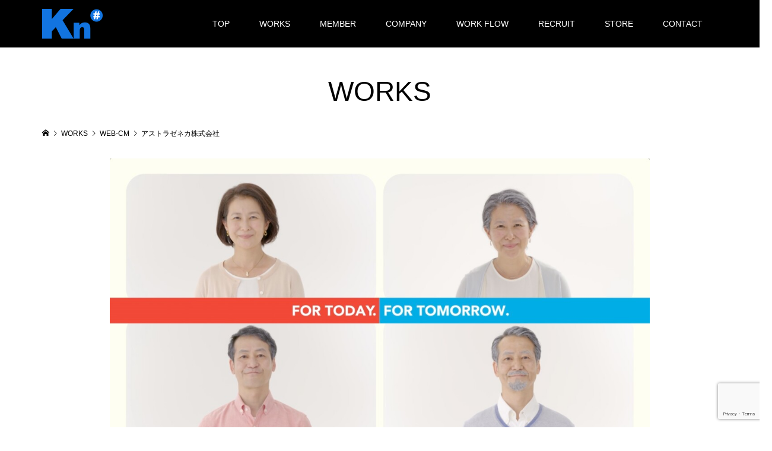

--- FILE ---
content_type: text/html; charset=UTF-8
request_url: https://keynotesharp.com/webcm/2020/abe-2016/
body_size: 7502
content:
<!DOCTYPE html>
<html lang="ja">
<head >
<meta charset="UTF-8">
<meta name="description" content="アストラゼネカ株式会社_フォシーガ｜音楽制作実績をご紹介します。｜株式会社Keynote SharpはCM、WEB-CM、イベント、映画、番組、ドラマ、ゲーム音楽などのオーダメイドミュージック制作会社です。">
<meta name="viewport" content="width=device-width">
<title>アストラゼネカ株式会社_WORKS｜CM音楽制作は株式会社Keynote Sharp &#8211; Keynote Sharp</title>
<meta name='robots' content='max-image-preview:large' />
<link rel='dns-prefetch' href='//www.google.com' />
<link rel='dns-prefetch' href='//fonts.googleapis.com' />
<link rel='dns-prefetch' href='//s.w.org' />
<link rel='stylesheet' id='wp-block-library-css'  href='https://keynotesharp.com/wp-includes/css/dist/block-library/style.min.css?ver=5.9.12' type='text/css' media='all' />
<style id='global-styles-inline-css' type='text/css'>
body{--wp--preset--color--black: #000000;--wp--preset--color--cyan-bluish-gray: #abb8c3;--wp--preset--color--white: #ffffff;--wp--preset--color--pale-pink: #f78da7;--wp--preset--color--vivid-red: #cf2e2e;--wp--preset--color--luminous-vivid-orange: #ff6900;--wp--preset--color--luminous-vivid-amber: #fcb900;--wp--preset--color--light-green-cyan: #7bdcb5;--wp--preset--color--vivid-green-cyan: #00d084;--wp--preset--color--pale-cyan-blue: #8ed1fc;--wp--preset--color--vivid-cyan-blue: #0693e3;--wp--preset--color--vivid-purple: #9b51e0;--wp--preset--gradient--vivid-cyan-blue-to-vivid-purple: linear-gradient(135deg,rgba(6,147,227,1) 0%,rgb(155,81,224) 100%);--wp--preset--gradient--light-green-cyan-to-vivid-green-cyan: linear-gradient(135deg,rgb(122,220,180) 0%,rgb(0,208,130) 100%);--wp--preset--gradient--luminous-vivid-amber-to-luminous-vivid-orange: linear-gradient(135deg,rgba(252,185,0,1) 0%,rgba(255,105,0,1) 100%);--wp--preset--gradient--luminous-vivid-orange-to-vivid-red: linear-gradient(135deg,rgba(255,105,0,1) 0%,rgb(207,46,46) 100%);--wp--preset--gradient--very-light-gray-to-cyan-bluish-gray: linear-gradient(135deg,rgb(238,238,238) 0%,rgb(169,184,195) 100%);--wp--preset--gradient--cool-to-warm-spectrum: linear-gradient(135deg,rgb(74,234,220) 0%,rgb(151,120,209) 20%,rgb(207,42,186) 40%,rgb(238,44,130) 60%,rgb(251,105,98) 80%,rgb(254,248,76) 100%);--wp--preset--gradient--blush-light-purple: linear-gradient(135deg,rgb(255,206,236) 0%,rgb(152,150,240) 100%);--wp--preset--gradient--blush-bordeaux: linear-gradient(135deg,rgb(254,205,165) 0%,rgb(254,45,45) 50%,rgb(107,0,62) 100%);--wp--preset--gradient--luminous-dusk: linear-gradient(135deg,rgb(255,203,112) 0%,rgb(199,81,192) 50%,rgb(65,88,208) 100%);--wp--preset--gradient--pale-ocean: linear-gradient(135deg,rgb(255,245,203) 0%,rgb(182,227,212) 50%,rgb(51,167,181) 100%);--wp--preset--gradient--electric-grass: linear-gradient(135deg,rgb(202,248,128) 0%,rgb(113,206,126) 100%);--wp--preset--gradient--midnight: linear-gradient(135deg,rgb(2,3,129) 0%,rgb(40,116,252) 100%);--wp--preset--duotone--dark-grayscale: url('#wp-duotone-dark-grayscale');--wp--preset--duotone--grayscale: url('#wp-duotone-grayscale');--wp--preset--duotone--purple-yellow: url('#wp-duotone-purple-yellow');--wp--preset--duotone--blue-red: url('#wp-duotone-blue-red');--wp--preset--duotone--midnight: url('#wp-duotone-midnight');--wp--preset--duotone--magenta-yellow: url('#wp-duotone-magenta-yellow');--wp--preset--duotone--purple-green: url('#wp-duotone-purple-green');--wp--preset--duotone--blue-orange: url('#wp-duotone-blue-orange');--wp--preset--font-size--small: 13px;--wp--preset--font-size--medium: 20px;--wp--preset--font-size--large: 36px;--wp--preset--font-size--x-large: 42px;}.has-black-color{color: var(--wp--preset--color--black) !important;}.has-cyan-bluish-gray-color{color: var(--wp--preset--color--cyan-bluish-gray) !important;}.has-white-color{color: var(--wp--preset--color--white) !important;}.has-pale-pink-color{color: var(--wp--preset--color--pale-pink) !important;}.has-vivid-red-color{color: var(--wp--preset--color--vivid-red) !important;}.has-luminous-vivid-orange-color{color: var(--wp--preset--color--luminous-vivid-orange) !important;}.has-luminous-vivid-amber-color{color: var(--wp--preset--color--luminous-vivid-amber) !important;}.has-light-green-cyan-color{color: var(--wp--preset--color--light-green-cyan) !important;}.has-vivid-green-cyan-color{color: var(--wp--preset--color--vivid-green-cyan) !important;}.has-pale-cyan-blue-color{color: var(--wp--preset--color--pale-cyan-blue) !important;}.has-vivid-cyan-blue-color{color: var(--wp--preset--color--vivid-cyan-blue) !important;}.has-vivid-purple-color{color: var(--wp--preset--color--vivid-purple) !important;}.has-black-background-color{background-color: var(--wp--preset--color--black) !important;}.has-cyan-bluish-gray-background-color{background-color: var(--wp--preset--color--cyan-bluish-gray) !important;}.has-white-background-color{background-color: var(--wp--preset--color--white) !important;}.has-pale-pink-background-color{background-color: var(--wp--preset--color--pale-pink) !important;}.has-vivid-red-background-color{background-color: var(--wp--preset--color--vivid-red) !important;}.has-luminous-vivid-orange-background-color{background-color: var(--wp--preset--color--luminous-vivid-orange) !important;}.has-luminous-vivid-amber-background-color{background-color: var(--wp--preset--color--luminous-vivid-amber) !important;}.has-light-green-cyan-background-color{background-color: var(--wp--preset--color--light-green-cyan) !important;}.has-vivid-green-cyan-background-color{background-color: var(--wp--preset--color--vivid-green-cyan) !important;}.has-pale-cyan-blue-background-color{background-color: var(--wp--preset--color--pale-cyan-blue) !important;}.has-vivid-cyan-blue-background-color{background-color: var(--wp--preset--color--vivid-cyan-blue) !important;}.has-vivid-purple-background-color{background-color: var(--wp--preset--color--vivid-purple) !important;}.has-black-border-color{border-color: var(--wp--preset--color--black) !important;}.has-cyan-bluish-gray-border-color{border-color: var(--wp--preset--color--cyan-bluish-gray) !important;}.has-white-border-color{border-color: var(--wp--preset--color--white) !important;}.has-pale-pink-border-color{border-color: var(--wp--preset--color--pale-pink) !important;}.has-vivid-red-border-color{border-color: var(--wp--preset--color--vivid-red) !important;}.has-luminous-vivid-orange-border-color{border-color: var(--wp--preset--color--luminous-vivid-orange) !important;}.has-luminous-vivid-amber-border-color{border-color: var(--wp--preset--color--luminous-vivid-amber) !important;}.has-light-green-cyan-border-color{border-color: var(--wp--preset--color--light-green-cyan) !important;}.has-vivid-green-cyan-border-color{border-color: var(--wp--preset--color--vivid-green-cyan) !important;}.has-pale-cyan-blue-border-color{border-color: var(--wp--preset--color--pale-cyan-blue) !important;}.has-vivid-cyan-blue-border-color{border-color: var(--wp--preset--color--vivid-cyan-blue) !important;}.has-vivid-purple-border-color{border-color: var(--wp--preset--color--vivid-purple) !important;}.has-vivid-cyan-blue-to-vivid-purple-gradient-background{background: var(--wp--preset--gradient--vivid-cyan-blue-to-vivid-purple) !important;}.has-light-green-cyan-to-vivid-green-cyan-gradient-background{background: var(--wp--preset--gradient--light-green-cyan-to-vivid-green-cyan) !important;}.has-luminous-vivid-amber-to-luminous-vivid-orange-gradient-background{background: var(--wp--preset--gradient--luminous-vivid-amber-to-luminous-vivid-orange) !important;}.has-luminous-vivid-orange-to-vivid-red-gradient-background{background: var(--wp--preset--gradient--luminous-vivid-orange-to-vivid-red) !important;}.has-very-light-gray-to-cyan-bluish-gray-gradient-background{background: var(--wp--preset--gradient--very-light-gray-to-cyan-bluish-gray) !important;}.has-cool-to-warm-spectrum-gradient-background{background: var(--wp--preset--gradient--cool-to-warm-spectrum) !important;}.has-blush-light-purple-gradient-background{background: var(--wp--preset--gradient--blush-light-purple) !important;}.has-blush-bordeaux-gradient-background{background: var(--wp--preset--gradient--blush-bordeaux) !important;}.has-luminous-dusk-gradient-background{background: var(--wp--preset--gradient--luminous-dusk) !important;}.has-pale-ocean-gradient-background{background: var(--wp--preset--gradient--pale-ocean) !important;}.has-electric-grass-gradient-background{background: var(--wp--preset--gradient--electric-grass) !important;}.has-midnight-gradient-background{background: var(--wp--preset--gradient--midnight) !important;}.has-small-font-size{font-size: var(--wp--preset--font-size--small) !important;}.has-medium-font-size{font-size: var(--wp--preset--font-size--medium) !important;}.has-large-font-size{font-size: var(--wp--preset--font-size--large) !important;}.has-x-large-font-size{font-size: var(--wp--preset--font-size--x-large) !important;}
</style>
<link rel='stylesheet' id='contact-form-7-css'  href='https://keynotesharp.com/wp-content/plugins/contact-form-7/includes/css/styles.css?ver=5.3.2' type='text/css' media='all' />
<link rel='stylesheet' id='karma-by-kadar-master-css'  href='https://keynotesharp.com/wp-content/plugins/karma-by-kadar/assets/css/master.css?ver=5.9.12' type='text/css' media='all' />
<link rel='stylesheet' id='karma-by-kadar-google-fonts-css'  href='//fonts.googleapis.com/css?family=Material+Icons&#038;ver=1.0.0' type='text/css' media='all' />
<link rel='stylesheet' id='famous-style-css'  href='https://keynotesharp.com/wp-content/themes/famous_tcd064/style.css?ver=1.3' type='text/css' media='all' />
<script type='text/javascript' src='https://keynotesharp.com/wp-includes/js/jquery/jquery.min.js?ver=3.6.0' id='jquery-core-js'></script>
<script type='text/javascript' src='https://keynotesharp.com/wp-includes/js/jquery/jquery-migrate.min.js?ver=3.3.2' id='jquery-migrate-js'></script>
<link rel="https://api.w.org/" href="https://keynotesharp.com/wp-json/" /><link rel="alternate" type="application/json" href="https://keynotesharp.com/wp-json/wp/v2/posts/3217" /><link rel="EditURI" type="application/rsd+xml" title="RSD" href="https://keynotesharp.com/xmlrpc.php?rsd" />
<link rel="wlwmanifest" type="application/wlwmanifest+xml" href="https://keynotesharp.com/wp-includes/wlwmanifest.xml" /> 
<meta name="generator" content="WordPress 5.9.12" />
<link rel="canonical" href="https://keynotesharp.com/webcm/2020/abe-2016/" />
<link rel='shortlink' href='https://keynotesharp.com/?p=3217' />
<link rel="alternate" type="application/json+oembed" href="https://keynotesharp.com/wp-json/oembed/1.0/embed?url=https%3A%2F%2Fkeynotesharp.com%2Fwebcm%2F2020%2Fabe-2016%2F" />
<link rel="alternate" type="text/xml+oembed" href="https://keynotesharp.com/wp-json/oembed/1.0/embed?url=https%3A%2F%2Fkeynotesharp.com%2Fwebcm%2F2020%2Fabe-2016%2F&#038;format=xml" />
<link rel="shortcut icon" href="https://keynotesharp.com/wp-content/uploads/2020/05/fab.png">
<style>
.p-button:hover, .p-category-item:hover, .p-entry-works__pager .p-pager__item a:hover, .c-comment__form-submit:hover, c-comment__password-protected, .c-pw__btn--register, .c-pw__btn { background-color: #000000; }
.c-comment__tab-item.is-active a, .c-comment__tab-item a:hover, .c-comment__tab-item.is-active p { background-color: #000000; border-color: #000000; }
.c-comment__tab-item.is-active a:after, .c-comment__tab-item.is-active p:after { border-top-color: #000000; }
.p-breadcrumb__item a:hover, .p-social-nav a:hover, .p-gallery-modal__button:hover, .p-modal-cta__close:hover, .p-index-archive__item-category:hover, .p-widget-categories .toggle-children:hover, .p-widget .searchform #searchsubmit:hover, .p-widget-search .p-widget-search__submit:hover, .slick-arrow:hover { color: #1274e0; }
.p-button, .p-pagetop a, .p-category-item, .p-page-links > span, .p-pager__item .current, .p-page-links a:hover, .p-pager__item a:hover, .p-works-gallery__filter-item.is-active span, .slick-dots li.slick-active button, .slick-dots li:hover button { background-color: #1274e0; }
.p-headline, .p-widget__title { border-color: #1274e0; }
a:hover, .p-entry__body a:hover, .p-author__box a:hover, a:hover .p-article__title, .p-entry-nav a:hover, .p-works-gallery__filter-item:hover span, .p-entry__body .pb_simple_table a:hover { color: #999999; }
.p-pagetop a:hover { background-color: #999999; }
.p-entry__body a { color: #1274e0; }
body, input, textarea { font-family: Verdana, "ヒラギノ角ゴ ProN W3", "Hiragino Kaku Gothic ProN", "メイリオ", Meiryo, sans-serif; }
.p-logo, .p-page-header__title, .p-entry-works__title, .p-modal-cta__catch, .p-header-content__catch, .p-header-content__desc, .p-cb__item-headline, .p-index-about__image-label {
font-family: Segoe UI, "ヒラギノ角ゴ ProN W3", "Hiragino Kaku Gothic ProN", "メイリオ", Meiryo, sans-serif;
}
.c-load--type1 { border: 3px solid rgba(153, 153, 153, 0.2); border-top-color: #000000; }
.p-hover-effect--type1:hover img { -webkit-transform: scale(1.2); -moz-transform: scale(1.2); -ms-transform: scale(1.2); transform: scale(1.2); }
.p-hover-effect--type2 img { margin-left: -8px; }
.p-hover-effect--type2:hover img { margin-left: 8px; }
.p-hover-effect--type2:hover .p-hover-effect__image { background: #000000; }
.p-hover-effect--type2:hover img { opacity: 0.5 }
.p-hover-effect--type3:hover .p-hover-effect__image { background: #000000; }
.p-hover-effect--type3:hover img { opacity: 0.5; }
.p-entry__title { font-size: 30px; }
.p-entry__title, .p-article-post__title { color: #000000; }
.p-entry__body { font-size: 16px; }
.p-entry__body, .p-entry__body .pb_simple_table a { color: #000000; }
.p-entry-information__title { font-size: 30px; }
.p-entry-information__title, .p-article-information__title { color: #000000; }
.p-entry-information__body, .p-entry-information__body .pb_simple_table a { color: #000000; font-size: 16px; }
.p-entry-works__title { color: #000000; font-size: 40px; }
.p-entry-works__body { color: #000000; font-size: 14px; }
.p-gallery-modal__overlay { background: rgba(0, 0, 0, 0.5); }
.p-article-voice__title { color: #000000; font-size: 16px; }
.p-entry-voice__body { color: #000000; font-size: 14px; }
.l-header__bar { background: rgba(0, 0, 0, 1); }
body.l-header__fix .is-header-fixed .l-header__bar { background: rgba(0, 0, 0, 0.8); }
.p-header__logo--text { font-size: 30px; }
.p-footer__logo--text { font-size: 30px; }
.l-header a, .p-global-nav a { color: #ffffff; }
.p-global-nav .sub-menu { background-color: #000000; }
.p-global-nav .sub-menu a { color: #ffffff; }
.p-global-nav .sub-menu a:hover, .p-global-nav .sub-menu .current-menu-item > a { background-color: #1274e0; color: #ffffff; }
.p-footer-info, .p-footer__logo--text a { color: #000000; }
.p-footer-info.has-bg-image::after { background-color: rgba(190,229,251, 1); }
.p-footer-info__desc { font-size: 14px; }
.p-footer-info .p-social-nav a { color: #1274e0; }
.p-footer-info .p-social-nav a:hover { color: #000000; }
.p-footer-nav__container { background-color: #000000; }
.p-footer-nav, .p-footer-nav li a { color: #ffffff; }
.p-footer-nav li a:hover { color: #666666; }
.p-copyright { background-color: #bee5fb; color: #000000; }
@media (min-width: 1200px) {
	.p-global-nav a:hover, .p-global-nav > li:hover > a, .p-global-nav > li.current-menu-item > a, .p-global-nav > li.is-active > a { color: #1274e0; }
}
@media only screen and (max-width: 1199px) {
	.l-header__bar { background-color: rgba(0, 0, 0, 1); }
	.p-header__logo--text { font-size: 24px; }
	.p-global-nav { background-color: rgba(0,0,0, 1); }
	.p-global-nav a { color: #ffffff; }
	.p-global-nav a:hover, .p-global-nav .current-menu-item > a { background-color: rgba(18,116,224, 1); color: #ffffff; }
}
@media only screen and (max-width: 991px) {
	.p-footer__logo--text { font-size: 24px; }
	.p-footer-info__desc { font-size: 14px; }
	.p-entry__title { font-size: 18px; }
	.p-entry__body { font-size: 14px; }
	.p-entry-information__title { font-size: 18px; }
	.p-entry-information__body { font-size: 14px; }
	.p-entry-works__title { font-size: 34px; }
	.p-entry-works__body { font-size: 14px; }
	.p-article-voice__title { font-size: 16px; }
	.p-entry-voice__body { font-size: 14px; }
}
</style>
<style type="text/css">

</style>
<!-- Global site tag (gtag.js) - Google Analytics -->
<script async src="https://www.googletagmanager.com/gtag/js?id=UA-968035-21"></script>
    
<script>
  window.dataLayer = window.dataLayer || [];
  function gtag(){dataLayer.push(arguments);}
  gtag('js', new Date());

  gtag('config', 'UA-968035-21');
</script>	
	


</head>
<body class="post-template-default single single-post postid-3217 single-format-standard l-sidebar--type2 l-header--type1 l-header--type2--mobile l-header__fix--mobile">
<header id="js-header" class="l-header">
	<div class="l-header__bar p-header__bar">
		<div class="p-header__bar__inner l-inner">
			<div class="p-logo p-header__logo">
				<a href="https://keynotesharp.com/"><img src="https://keynotesharp.com/wp-content/uploads/2020/04/mini_log2.png" alt="Keynote Sharp"></a>
			</div>
			<div class="p-logo p-header__logo--mobile">
				<a href="https://keynotesharp.com/"><img src="https://keynotesharp.com/wp-content/uploads/2020/04/mini_log2.png" alt="Keynote Sharp"></a>
			</div>
			<a href="#" id="js-menu-button" class="p-menu-button c-menu-button"></a>
<nav class="p-global-nav__container"><ul id="js-global-nav" class="p-global-nav"><li id="menu-item-80" class="menu-item menu-item-type-post_type menu-item-object-page menu-item-home menu-item-80"><a href="https://keynotesharp.com/">TOP<span></span></a></li>
<li id="menu-item-81" class="menu-item menu-item-type-post_type menu-item-object-page current_page_parent menu-item-81"><a href="https://keynotesharp.com/work/">WORKS<span></span></a></li>
<li id="menu-item-83" class="menu-item menu-item-type-post_type menu-item-object-page menu-item-has-children menu-item-83"><a href="https://keynotesharp.com/member/">MEMBER<span></span></a>
<ul class="sub-menu">
	<li id="menu-item-4060" class="menu-item menu-item-type-post_type menu-item-object-page menu-item-4060"><a href="https://keynotesharp.com/member/kim/">SONA KIM<span></span></a></li>
	<li id="menu-item-4059" class="menu-item menu-item-type-post_type menu-item-object-page menu-item-4059"><a href="https://keynotesharp.com/member/abe/">RYOSUKE ABE<span></span></a></li>
</ul>
</li>
<li id="menu-item-82" class="menu-item menu-item-type-post_type menu-item-object-page menu-item-has-children menu-item-82"><a href="https://keynotesharp.com/company/">COMPANY<span></span></a>
<ul class="sub-menu">
	<li id="menu-item-4393" class="menu-item menu-item-type-post_type menu-item-object-page menu-item-4393"><a href="https://keynotesharp.com/company/company/">COMPANY(ENGLISH)<span></span></a></li>
</ul>
</li>
<li id="menu-item-5379" class="menu-item menu-item-type-post_type menu-item-object-page menu-item-has-children menu-item-5379"><a href="https://keynotesharp.com/workflow/">WORK FLOW<span></span></a>
<ul class="sub-menu">
	<li id="menu-item-5390" class="menu-item menu-item-type-post_type menu-item-object-page menu-item-5390"><a href="https://keynotesharp.com/workflow/workflow/">WORK FLOW(ENGLISH)<span></span></a></li>
</ul>
</li>
<li id="menu-item-84" class="menu-item menu-item-type-post_type menu-item-object-page menu-item-84"><a href="https://keynotesharp.com/recruit/">RECRUIT<span></span></a></li>
<li id="menu-item-4483" class="menu-item menu-item-type-post_type menu-item-object-page menu-item-4483"><a href="https://keynotesharp.com/store/">STORE<span></span></a></li>
<li id="menu-item-972" class="menu-item menu-item-type-post_type menu-item-object-page menu-item-has-children menu-item-972"><a href="https://keynotesharp.com/contact/">CONTACT<span></span></a>
<ul class="sub-menu">
	<li id="menu-item-4392" class="menu-item menu-item-type-post_type menu-item-object-page menu-item-4392"><a href="https://keynotesharp.com/contact/contact/">CONTACT(ENGLISH)<span></span></a></li>
</ul>
</li>
</ul></nav>		</div>
	</div>
</header>
<main class="l-main">
	
	<header id="js-page-header" class="p-page-header">
		<div class="p-page-header__inner l-inner">
			<h1 class="p-page-header__title">WORKS</h1>
		</div>
	</header>
	<div class="p-breadcrumb c-breadcrumb">
		<ul class="p-breadcrumb__inner c-breadcrumb__inner l-inner" itemscope itemtype="http://schema.org/BreadcrumbList">
			<li class="p-breadcrumb__item c-breadcrumb__item p-breadcrumb__item--home c-breadcrumb__item--home" itemprop="itemListElement" itemscope itemtype="http://schema.org/ListItem">
				<a href="https://keynotesharp.com/" itemscope itemtype="http://schema.org/Thing" itemprop="item"><span itemprop="name">HOME</span></a>
				<meta itemprop="position" content="1" />
			</li>
			<li class="p-breadcrumb__item c-breadcrumb__item" itemprop="itemListElement" itemscope itemtype="http://schema.org/ListItem">
				<a href="https://keynotesharp.com/work/" itemscope itemtype="http://schema.org/Thing" itemprop="item">
					<span itemprop="name">WORKS</span>
				</a>
				<meta itemprop="position" content="2" />
			</li>
			<li class="p-breadcrumb__item c-breadcrumb__item" itemprop="itemListElement" itemscope itemtype="http://schema.org/ListItem">
				<a href="https://keynotesharp.com/category/webcm/" itemscope itemtype="http://schema.org/Thing" itemprop="item">
					<span itemprop="name">WEB-CM</span>
				</a>
				<meta itemprop="position" content="3" />
			</li>
			<li class="p-breadcrumb__item c-breadcrumb__item">
				<span itemprop="name">アストラゼネカ株式会社</span>
			</li>
		</ul>
	</div>
	<div class="l-inner ">
		<article class="p-entry l-primary">
			<div class="p-entry__thumbnail">
				 
			
				<img width="1200" height="675" src="https://keynotesharp.com/wp-content/uploads/2021/03/ABE-2016_フォシーガ-1200x675.jpg" class="attachment-size5 size-size5 wp-post-image" alt="アストラゼネカ株式会社フォシーガ" />
<div class="player">
<div class="karma-by-kadar__simple-player karma-by-kadar__simple-player--blue " data-title="&nbsp;" data-src="https://keynotesharp.com/wp-content/uploads/2021/03/ABE-2016_フォシーガ.mp3" data-volume="0.9" >
			<div class="karma-by-kadar__simple-player__player"></div>
			<div class="karma-by-kadar__simple-player__play-pause">
				<div class="karma-by-kadar__simple-player__play">
					<i class="material-icons">play_circle_filled</i>
				</div>
				<div class="karma-by-kadar__simple-player__pause">
					<i class="material-icons">pause_circle_filled</i>
				</div>
			</div><div class="karma-by-kadar__simple-player__title">
				<div class="karma-by-kadar__simple-player__title__the-title">&nbsp;</div></div><div class="karma-by-kadar__simple-player__volume-handler-container">
				<div class="karma-by-kadar__simple-player__middle">
					<div class="karma-by-kadar__simple-player__seekbar">
						<div class="karma-by-kadar__simple-player__seekbar__bg"></div>
					</div>
					<div class="karma-by-kadar__simple-player__current-time"></div>
					<div class="karma-by-kadar__simple-player__duration"></div>
				</div>
				<div class="karma-by-kadar__simple-player__right">
					<div class="karma-by-kadar__simple-player__volume">
						<div class="karma-by-kadar__simple-player__volume__bar">
							<div class="karma-by-kadar__simple-player__volume__seekbar">
								<div class="karma-by-kadar__simple-player__volume__seekbar__bg"></div>
							</div>
							<i class="material-icons">volume_down</i>
						</div>
						<div class="karma-by-kadar__simple-player__mute">
							<i class="material-icons">volume_up</i>
						</div>
						<div class="karma-by-kadar__simple-player__unmute">
							<i class="material-icons">volume_off</i>
						</div>
					</div>
				</div>
			</div>
		</div>				</div> 
			</div>
			<h1 class="p-entry__title">アストラゼネカ株式会社 (AstraZeneca K.K.)</h1>
		
			


			<div class="p-entry__inner clearfix">
<div class="client"> フォシーガ </div>
<div class="prodcut">  Forxiga brand movie 「For Today, For Tomorrow」</div>
<div class="prodcut2">【プロデューサー】阿部亮介</div>
				<div class="p-entry__body">

<p>【作曲】森山輝一【サウンドロゴ歌唱】Amika</p>
				</div>
				<ul class="p-entry__share c-share u-clearfix c-share--sm c-share--mono">
					<li class="c-share__btn c-share__btn--twitter">
						<a href="http://twitter.com/share?text=%E3%82%A2%E3%82%B9%E3%83%88%E3%83%A9%E3%82%BC%E3%83%8D%E3%82%AB%E6%A0%AA%E5%BC%8F%E4%BC%9A%E7%A4%BE&url=https%3A%2F%2Fkeynotesharp.com%2Fwebcm%2F2020%2Fabe-2016%2F&via=&tw_p=tweetbutton&related=" onclick="javascript:window.open(this.href, '', 'menubar=no,toolbar=no,resizable=yes,scrollbars=yes,height=400,width=600');return false;">
							<i class="c-share__icn c-share__icn--twitter"></i>
							<span class="c-share__title">Tweet</span>
						</a>
					</li>
					<li class="c-share__btn c-share__btn--facebook">
						<a href="//www.facebook.com/sharer/sharer.php?u=https://keynotesharp.com/webcm/2020/abe-2016/&amp;t=%E3%82%A2%E3%82%B9%E3%83%88%E3%83%A9%E3%82%BC%E3%83%8D%E3%82%AB%E6%A0%AA%E5%BC%8F%E4%BC%9A%E7%A4%BE" rel="nofollow" target="_blank">
							<i class="c-share__icn c-share__icn--facebook"></i>
							<span class="c-share__title">Share</span>
						</a>
					</li>
				</ul>
				<ul class="p-entry__meta c-meta-box u-clearfix">
					
					<li class="c-meta-box__item c-meta-box__item--tag"><a href="https://keynotesharp.com/tag/2020/" rel="tag">2020</a>, <a href="https://keynotesharp.com/tag/instrumental/" rel="tag">インストゥルメンタル</a>, <a href="https://keynotesharp.com/tag/soundlogo/" rel="tag">サウンドロゴ</a>, <a href="https://keynotesharp.com/tag/acoustic/" rel="tag">アコースティック</a>, <a href="https://keynotesharp.com/tag/happy/" rel="tag">ハッピー</a>, <a href="https://keynotesharp.com/tag/emotional/" rel="tag">エモーショナル</a></li>									</ul>

			</div>

		</article>
	</div>
</main>
<footer class="l-footer">
	<div class="p-footer-info p-footer-info--no-bg">
		<div class="p-footer-info__inner l-inner">
			<div class="p-logo p-footer__logo p-footer__logo--text">
				<a href="https://keynotesharp.com/">Keynote Sharp</a>
			</div>
			<div class="p-logo p-footer__logo--mobile p-footer__logo--text">
				<a href="https://keynotesharp.com/">Keynote Sharp</a>
			</div>
			<ul class="p-social-nav"><li class="p-social-nav__item p-social-nav__item--facebook"><a href="https://www.facebook.com/%E6%A0%AA%E5%BC%8F%E4%BC%9A%E7%A4%BE%E3%82%AD%E3%83%BC%E3%83%8E%E3%83%BC%E3%83%88%E3%82%B7%E3%83%A3%E3%83%BC%E3%83%97-732847030142744/?ref=bookmarks" target="_blank"></a></li><li class="p-social-nav__item p-social-nav__item--twitter"><a href="https://twitter.com/keynotesharp" target="_blank"></a></li><li class="p-social-nav__item p-social-nav__item--instagram"><a href="https://www.instagram.com/keynotesharp_ebisu_/" target="_blank"></a></li></ul>
			<div class="p-footer-info__desc">〒150-0022 東京都渋谷区恵比寿南1-16-7 1990館エビスツイン仁平401</div>
		</div>
	</div>
	<nav class="p-footer-nav__container"><ul id="menu-%e3%83%a1%e3%82%a4%e3%83%b3%e3%83%a1%e3%83%8b%e3%83%a5%e3%83%bc" class="p-footer-nav l-inner"><li class="menu-item menu-item-type-post_type menu-item-object-page menu-item-home menu-item-80"><a href="https://keynotesharp.com/">TOP</a></li><li class="menu-item menu-item-type-post_type menu-item-object-page current_page_parent menu-item-81"><a href="https://keynotesharp.com/work/">WORKS</a></li><li class="menu-item menu-item-type-post_type menu-item-object-page menu-item-has-children menu-item-83"><a href="https://keynotesharp.com/member/">MEMBER</a></li><li class="menu-item menu-item-type-post_type menu-item-object-page menu-item-has-children menu-item-82"><a href="https://keynotesharp.com/company/">COMPANY</a></li><li class="menu-item menu-item-type-post_type menu-item-object-page menu-item-has-children menu-item-5379"><a href="https://keynotesharp.com/workflow/">WORK FLOW</a></li><li class="menu-item menu-item-type-post_type menu-item-object-page menu-item-84"><a href="https://keynotesharp.com/recruit/">RECRUIT</a></li><li class="menu-item menu-item-type-post_type menu-item-object-page menu-item-4483"><a href="https://keynotesharp.com/store/">STORE</a></li><li class="menu-item menu-item-type-post_type menu-item-object-page menu-item-has-children menu-item-972"><a href="https://keynotesharp.com/contact/">CONTACT</a></li></ul></nav>
	<div class="p-copyright">
		<div class="p-copyright__inner l-inner">
			<p>Copyright &copy;<span class="u-hidden-xs">2026</span> Keynote Sharp. All Rights Reserved.</p>
		</div>
	</div>
	<div id="js-pagetop" class="p-pagetop"><a href="#"></a></div>
</footer>
<script type='text/javascript' id='contact-form-7-js-extra'>
/* <![CDATA[ */
var wpcf7 = {"apiSettings":{"root":"https:\/\/keynotesharp.com\/wp-json\/contact-form-7\/v1","namespace":"contact-form-7\/v1"}};
/* ]]> */
</script>
<script type='text/javascript' src='https://keynotesharp.com/wp-content/plugins/contact-form-7/includes/js/scripts.js?ver=5.3.2' id='contact-form-7-js'></script>
<script type='text/javascript' src='https://keynotesharp.com/wp-includes/js/jquery/ui/core.min.js?ver=1.13.1' id='jquery-ui-core-js'></script>
<script type='text/javascript' src='https://keynotesharp.com/wp-includes/js/jquery/ui/mouse.min.js?ver=1.13.1' id='jquery-ui-mouse-js'></script>
<script type='text/javascript' src='https://keynotesharp.com/wp-includes/js/jquery/ui/slider.min.js?ver=1.13.1' id='jquery-ui-slider-js'></script>
<script type='text/javascript' src='https://keynotesharp.com/wp-content/plugins/karma-by-kadar/assets/js/jquery.ui.touch-punch.js?ver=1' id='karma-by-kadar-jquery-ui-touch-js'></script>
<script type='text/javascript' src='https://keynotesharp.com/wp-content/plugins/karma-by-kadar/assets/js/jquery.jplayer.js?ver=1' id='karma-by-kadar-jquery-jplayer-js'></script>
<script type='text/javascript' src='https://keynotesharp.com/wp-content/plugins/karma-by-kadar/assets/js/main.js?ver=1' id='karma-by-kadar-main-js'></script>
<script type='text/javascript' src='https://www.google.com/recaptcha/api.js?render=6LfepcQgAAAAAKpWj4-Yg-jJdKfA9WJbXxDXSvhe&#038;ver=3.0' id='google-recaptcha-js'></script>
<script type='text/javascript' id='wpcf7-recaptcha-js-extra'>
/* <![CDATA[ */
var wpcf7_recaptcha = {"sitekey":"6LfepcQgAAAAAKpWj4-Yg-jJdKfA9WJbXxDXSvhe","actions":{"homepage":"homepage","contactform":"contactform"}};
/* ]]> */
</script>
<script type='text/javascript' src='https://keynotesharp.com/wp-content/plugins/contact-form-7/modules/recaptcha/script.js?ver=5.3.2' id='wpcf7-recaptcha-js'></script>
<script type='text/javascript' src='https://keynotesharp.com/wp-content/themes/famous_tcd064/js/functions.js?ver=1.3' id='famous-script-js'></script>
<script type='text/javascript' src='https://keynotesharp.com/wp-content/themes/famous_tcd064/js/header-fix.js?ver=1.3' id='famous-header-fix-js'></script>
<script>
jQuery(function($){
	var initialized = false;
	var initialize = function(){
		if (initialized) return;
		initialized = true;

		$(document).trigger('js-initialized');
		$(window).trigger('resize').trigger('scroll');
	};

	initialize();
	$(document).trigger('js-initialized-after');

});
</script>

  <!-- Twitterカスタマイズ -->
    <script>
function changeTwitterWidgetDesign() {
  var $twitter_widget = jQuery("iframe.twitter-timeline");
  var $twitter_widget_contents = $twitter_widget.contents();

  if (
    $twitter_widget.length > 0 &&
    $twitter_widget[0].contentWindow.document.body.innerHTML !== ""
  ) {
    $twitter_widget_contents
      .find("head")
      .append(
        "<style>.SandboxRoot .timeline-Widget .timeline-Tweet-text{font-size:1rem;line-height:1.6rem}</style>>"
      );
  } else {
    setTimeout(function () {
      changeTwitterWidgetDesign();
    }, 350);
  }
}

changeTwitterWidgetDesign();
    </script>

</body>
</html>


--- FILE ---
content_type: text/html; charset=utf-8
request_url: https://www.google.com/recaptcha/api2/anchor?ar=1&k=6LfepcQgAAAAAKpWj4-Yg-jJdKfA9WJbXxDXSvhe&co=aHR0cHM6Ly9rZXlub3Rlc2hhcnAuY29tOjQ0Mw..&hl=en&v=PoyoqOPhxBO7pBk68S4YbpHZ&size=invisible&anchor-ms=20000&execute-ms=30000&cb=m6eho5sv1967
body_size: 48807
content:
<!DOCTYPE HTML><html dir="ltr" lang="en"><head><meta http-equiv="Content-Type" content="text/html; charset=UTF-8">
<meta http-equiv="X-UA-Compatible" content="IE=edge">
<title>reCAPTCHA</title>
<style type="text/css">
/* cyrillic-ext */
@font-face {
  font-family: 'Roboto';
  font-style: normal;
  font-weight: 400;
  font-stretch: 100%;
  src: url(//fonts.gstatic.com/s/roboto/v48/KFO7CnqEu92Fr1ME7kSn66aGLdTylUAMa3GUBHMdazTgWw.woff2) format('woff2');
  unicode-range: U+0460-052F, U+1C80-1C8A, U+20B4, U+2DE0-2DFF, U+A640-A69F, U+FE2E-FE2F;
}
/* cyrillic */
@font-face {
  font-family: 'Roboto';
  font-style: normal;
  font-weight: 400;
  font-stretch: 100%;
  src: url(//fonts.gstatic.com/s/roboto/v48/KFO7CnqEu92Fr1ME7kSn66aGLdTylUAMa3iUBHMdazTgWw.woff2) format('woff2');
  unicode-range: U+0301, U+0400-045F, U+0490-0491, U+04B0-04B1, U+2116;
}
/* greek-ext */
@font-face {
  font-family: 'Roboto';
  font-style: normal;
  font-weight: 400;
  font-stretch: 100%;
  src: url(//fonts.gstatic.com/s/roboto/v48/KFO7CnqEu92Fr1ME7kSn66aGLdTylUAMa3CUBHMdazTgWw.woff2) format('woff2');
  unicode-range: U+1F00-1FFF;
}
/* greek */
@font-face {
  font-family: 'Roboto';
  font-style: normal;
  font-weight: 400;
  font-stretch: 100%;
  src: url(//fonts.gstatic.com/s/roboto/v48/KFO7CnqEu92Fr1ME7kSn66aGLdTylUAMa3-UBHMdazTgWw.woff2) format('woff2');
  unicode-range: U+0370-0377, U+037A-037F, U+0384-038A, U+038C, U+038E-03A1, U+03A3-03FF;
}
/* math */
@font-face {
  font-family: 'Roboto';
  font-style: normal;
  font-weight: 400;
  font-stretch: 100%;
  src: url(//fonts.gstatic.com/s/roboto/v48/KFO7CnqEu92Fr1ME7kSn66aGLdTylUAMawCUBHMdazTgWw.woff2) format('woff2');
  unicode-range: U+0302-0303, U+0305, U+0307-0308, U+0310, U+0312, U+0315, U+031A, U+0326-0327, U+032C, U+032F-0330, U+0332-0333, U+0338, U+033A, U+0346, U+034D, U+0391-03A1, U+03A3-03A9, U+03B1-03C9, U+03D1, U+03D5-03D6, U+03F0-03F1, U+03F4-03F5, U+2016-2017, U+2034-2038, U+203C, U+2040, U+2043, U+2047, U+2050, U+2057, U+205F, U+2070-2071, U+2074-208E, U+2090-209C, U+20D0-20DC, U+20E1, U+20E5-20EF, U+2100-2112, U+2114-2115, U+2117-2121, U+2123-214F, U+2190, U+2192, U+2194-21AE, U+21B0-21E5, U+21F1-21F2, U+21F4-2211, U+2213-2214, U+2216-22FF, U+2308-230B, U+2310, U+2319, U+231C-2321, U+2336-237A, U+237C, U+2395, U+239B-23B7, U+23D0, U+23DC-23E1, U+2474-2475, U+25AF, U+25B3, U+25B7, U+25BD, U+25C1, U+25CA, U+25CC, U+25FB, U+266D-266F, U+27C0-27FF, U+2900-2AFF, U+2B0E-2B11, U+2B30-2B4C, U+2BFE, U+3030, U+FF5B, U+FF5D, U+1D400-1D7FF, U+1EE00-1EEFF;
}
/* symbols */
@font-face {
  font-family: 'Roboto';
  font-style: normal;
  font-weight: 400;
  font-stretch: 100%;
  src: url(//fonts.gstatic.com/s/roboto/v48/KFO7CnqEu92Fr1ME7kSn66aGLdTylUAMaxKUBHMdazTgWw.woff2) format('woff2');
  unicode-range: U+0001-000C, U+000E-001F, U+007F-009F, U+20DD-20E0, U+20E2-20E4, U+2150-218F, U+2190, U+2192, U+2194-2199, U+21AF, U+21E6-21F0, U+21F3, U+2218-2219, U+2299, U+22C4-22C6, U+2300-243F, U+2440-244A, U+2460-24FF, U+25A0-27BF, U+2800-28FF, U+2921-2922, U+2981, U+29BF, U+29EB, U+2B00-2BFF, U+4DC0-4DFF, U+FFF9-FFFB, U+10140-1018E, U+10190-1019C, U+101A0, U+101D0-101FD, U+102E0-102FB, U+10E60-10E7E, U+1D2C0-1D2D3, U+1D2E0-1D37F, U+1F000-1F0FF, U+1F100-1F1AD, U+1F1E6-1F1FF, U+1F30D-1F30F, U+1F315, U+1F31C, U+1F31E, U+1F320-1F32C, U+1F336, U+1F378, U+1F37D, U+1F382, U+1F393-1F39F, U+1F3A7-1F3A8, U+1F3AC-1F3AF, U+1F3C2, U+1F3C4-1F3C6, U+1F3CA-1F3CE, U+1F3D4-1F3E0, U+1F3ED, U+1F3F1-1F3F3, U+1F3F5-1F3F7, U+1F408, U+1F415, U+1F41F, U+1F426, U+1F43F, U+1F441-1F442, U+1F444, U+1F446-1F449, U+1F44C-1F44E, U+1F453, U+1F46A, U+1F47D, U+1F4A3, U+1F4B0, U+1F4B3, U+1F4B9, U+1F4BB, U+1F4BF, U+1F4C8-1F4CB, U+1F4D6, U+1F4DA, U+1F4DF, U+1F4E3-1F4E6, U+1F4EA-1F4ED, U+1F4F7, U+1F4F9-1F4FB, U+1F4FD-1F4FE, U+1F503, U+1F507-1F50B, U+1F50D, U+1F512-1F513, U+1F53E-1F54A, U+1F54F-1F5FA, U+1F610, U+1F650-1F67F, U+1F687, U+1F68D, U+1F691, U+1F694, U+1F698, U+1F6AD, U+1F6B2, U+1F6B9-1F6BA, U+1F6BC, U+1F6C6-1F6CF, U+1F6D3-1F6D7, U+1F6E0-1F6EA, U+1F6F0-1F6F3, U+1F6F7-1F6FC, U+1F700-1F7FF, U+1F800-1F80B, U+1F810-1F847, U+1F850-1F859, U+1F860-1F887, U+1F890-1F8AD, U+1F8B0-1F8BB, U+1F8C0-1F8C1, U+1F900-1F90B, U+1F93B, U+1F946, U+1F984, U+1F996, U+1F9E9, U+1FA00-1FA6F, U+1FA70-1FA7C, U+1FA80-1FA89, U+1FA8F-1FAC6, U+1FACE-1FADC, U+1FADF-1FAE9, U+1FAF0-1FAF8, U+1FB00-1FBFF;
}
/* vietnamese */
@font-face {
  font-family: 'Roboto';
  font-style: normal;
  font-weight: 400;
  font-stretch: 100%;
  src: url(//fonts.gstatic.com/s/roboto/v48/KFO7CnqEu92Fr1ME7kSn66aGLdTylUAMa3OUBHMdazTgWw.woff2) format('woff2');
  unicode-range: U+0102-0103, U+0110-0111, U+0128-0129, U+0168-0169, U+01A0-01A1, U+01AF-01B0, U+0300-0301, U+0303-0304, U+0308-0309, U+0323, U+0329, U+1EA0-1EF9, U+20AB;
}
/* latin-ext */
@font-face {
  font-family: 'Roboto';
  font-style: normal;
  font-weight: 400;
  font-stretch: 100%;
  src: url(//fonts.gstatic.com/s/roboto/v48/KFO7CnqEu92Fr1ME7kSn66aGLdTylUAMa3KUBHMdazTgWw.woff2) format('woff2');
  unicode-range: U+0100-02BA, U+02BD-02C5, U+02C7-02CC, U+02CE-02D7, U+02DD-02FF, U+0304, U+0308, U+0329, U+1D00-1DBF, U+1E00-1E9F, U+1EF2-1EFF, U+2020, U+20A0-20AB, U+20AD-20C0, U+2113, U+2C60-2C7F, U+A720-A7FF;
}
/* latin */
@font-face {
  font-family: 'Roboto';
  font-style: normal;
  font-weight: 400;
  font-stretch: 100%;
  src: url(//fonts.gstatic.com/s/roboto/v48/KFO7CnqEu92Fr1ME7kSn66aGLdTylUAMa3yUBHMdazQ.woff2) format('woff2');
  unicode-range: U+0000-00FF, U+0131, U+0152-0153, U+02BB-02BC, U+02C6, U+02DA, U+02DC, U+0304, U+0308, U+0329, U+2000-206F, U+20AC, U+2122, U+2191, U+2193, U+2212, U+2215, U+FEFF, U+FFFD;
}
/* cyrillic-ext */
@font-face {
  font-family: 'Roboto';
  font-style: normal;
  font-weight: 500;
  font-stretch: 100%;
  src: url(//fonts.gstatic.com/s/roboto/v48/KFO7CnqEu92Fr1ME7kSn66aGLdTylUAMa3GUBHMdazTgWw.woff2) format('woff2');
  unicode-range: U+0460-052F, U+1C80-1C8A, U+20B4, U+2DE0-2DFF, U+A640-A69F, U+FE2E-FE2F;
}
/* cyrillic */
@font-face {
  font-family: 'Roboto';
  font-style: normal;
  font-weight: 500;
  font-stretch: 100%;
  src: url(//fonts.gstatic.com/s/roboto/v48/KFO7CnqEu92Fr1ME7kSn66aGLdTylUAMa3iUBHMdazTgWw.woff2) format('woff2');
  unicode-range: U+0301, U+0400-045F, U+0490-0491, U+04B0-04B1, U+2116;
}
/* greek-ext */
@font-face {
  font-family: 'Roboto';
  font-style: normal;
  font-weight: 500;
  font-stretch: 100%;
  src: url(//fonts.gstatic.com/s/roboto/v48/KFO7CnqEu92Fr1ME7kSn66aGLdTylUAMa3CUBHMdazTgWw.woff2) format('woff2');
  unicode-range: U+1F00-1FFF;
}
/* greek */
@font-face {
  font-family: 'Roboto';
  font-style: normal;
  font-weight: 500;
  font-stretch: 100%;
  src: url(//fonts.gstatic.com/s/roboto/v48/KFO7CnqEu92Fr1ME7kSn66aGLdTylUAMa3-UBHMdazTgWw.woff2) format('woff2');
  unicode-range: U+0370-0377, U+037A-037F, U+0384-038A, U+038C, U+038E-03A1, U+03A3-03FF;
}
/* math */
@font-face {
  font-family: 'Roboto';
  font-style: normal;
  font-weight: 500;
  font-stretch: 100%;
  src: url(//fonts.gstatic.com/s/roboto/v48/KFO7CnqEu92Fr1ME7kSn66aGLdTylUAMawCUBHMdazTgWw.woff2) format('woff2');
  unicode-range: U+0302-0303, U+0305, U+0307-0308, U+0310, U+0312, U+0315, U+031A, U+0326-0327, U+032C, U+032F-0330, U+0332-0333, U+0338, U+033A, U+0346, U+034D, U+0391-03A1, U+03A3-03A9, U+03B1-03C9, U+03D1, U+03D5-03D6, U+03F0-03F1, U+03F4-03F5, U+2016-2017, U+2034-2038, U+203C, U+2040, U+2043, U+2047, U+2050, U+2057, U+205F, U+2070-2071, U+2074-208E, U+2090-209C, U+20D0-20DC, U+20E1, U+20E5-20EF, U+2100-2112, U+2114-2115, U+2117-2121, U+2123-214F, U+2190, U+2192, U+2194-21AE, U+21B0-21E5, U+21F1-21F2, U+21F4-2211, U+2213-2214, U+2216-22FF, U+2308-230B, U+2310, U+2319, U+231C-2321, U+2336-237A, U+237C, U+2395, U+239B-23B7, U+23D0, U+23DC-23E1, U+2474-2475, U+25AF, U+25B3, U+25B7, U+25BD, U+25C1, U+25CA, U+25CC, U+25FB, U+266D-266F, U+27C0-27FF, U+2900-2AFF, U+2B0E-2B11, U+2B30-2B4C, U+2BFE, U+3030, U+FF5B, U+FF5D, U+1D400-1D7FF, U+1EE00-1EEFF;
}
/* symbols */
@font-face {
  font-family: 'Roboto';
  font-style: normal;
  font-weight: 500;
  font-stretch: 100%;
  src: url(//fonts.gstatic.com/s/roboto/v48/KFO7CnqEu92Fr1ME7kSn66aGLdTylUAMaxKUBHMdazTgWw.woff2) format('woff2');
  unicode-range: U+0001-000C, U+000E-001F, U+007F-009F, U+20DD-20E0, U+20E2-20E4, U+2150-218F, U+2190, U+2192, U+2194-2199, U+21AF, U+21E6-21F0, U+21F3, U+2218-2219, U+2299, U+22C4-22C6, U+2300-243F, U+2440-244A, U+2460-24FF, U+25A0-27BF, U+2800-28FF, U+2921-2922, U+2981, U+29BF, U+29EB, U+2B00-2BFF, U+4DC0-4DFF, U+FFF9-FFFB, U+10140-1018E, U+10190-1019C, U+101A0, U+101D0-101FD, U+102E0-102FB, U+10E60-10E7E, U+1D2C0-1D2D3, U+1D2E0-1D37F, U+1F000-1F0FF, U+1F100-1F1AD, U+1F1E6-1F1FF, U+1F30D-1F30F, U+1F315, U+1F31C, U+1F31E, U+1F320-1F32C, U+1F336, U+1F378, U+1F37D, U+1F382, U+1F393-1F39F, U+1F3A7-1F3A8, U+1F3AC-1F3AF, U+1F3C2, U+1F3C4-1F3C6, U+1F3CA-1F3CE, U+1F3D4-1F3E0, U+1F3ED, U+1F3F1-1F3F3, U+1F3F5-1F3F7, U+1F408, U+1F415, U+1F41F, U+1F426, U+1F43F, U+1F441-1F442, U+1F444, U+1F446-1F449, U+1F44C-1F44E, U+1F453, U+1F46A, U+1F47D, U+1F4A3, U+1F4B0, U+1F4B3, U+1F4B9, U+1F4BB, U+1F4BF, U+1F4C8-1F4CB, U+1F4D6, U+1F4DA, U+1F4DF, U+1F4E3-1F4E6, U+1F4EA-1F4ED, U+1F4F7, U+1F4F9-1F4FB, U+1F4FD-1F4FE, U+1F503, U+1F507-1F50B, U+1F50D, U+1F512-1F513, U+1F53E-1F54A, U+1F54F-1F5FA, U+1F610, U+1F650-1F67F, U+1F687, U+1F68D, U+1F691, U+1F694, U+1F698, U+1F6AD, U+1F6B2, U+1F6B9-1F6BA, U+1F6BC, U+1F6C6-1F6CF, U+1F6D3-1F6D7, U+1F6E0-1F6EA, U+1F6F0-1F6F3, U+1F6F7-1F6FC, U+1F700-1F7FF, U+1F800-1F80B, U+1F810-1F847, U+1F850-1F859, U+1F860-1F887, U+1F890-1F8AD, U+1F8B0-1F8BB, U+1F8C0-1F8C1, U+1F900-1F90B, U+1F93B, U+1F946, U+1F984, U+1F996, U+1F9E9, U+1FA00-1FA6F, U+1FA70-1FA7C, U+1FA80-1FA89, U+1FA8F-1FAC6, U+1FACE-1FADC, U+1FADF-1FAE9, U+1FAF0-1FAF8, U+1FB00-1FBFF;
}
/* vietnamese */
@font-face {
  font-family: 'Roboto';
  font-style: normal;
  font-weight: 500;
  font-stretch: 100%;
  src: url(//fonts.gstatic.com/s/roboto/v48/KFO7CnqEu92Fr1ME7kSn66aGLdTylUAMa3OUBHMdazTgWw.woff2) format('woff2');
  unicode-range: U+0102-0103, U+0110-0111, U+0128-0129, U+0168-0169, U+01A0-01A1, U+01AF-01B0, U+0300-0301, U+0303-0304, U+0308-0309, U+0323, U+0329, U+1EA0-1EF9, U+20AB;
}
/* latin-ext */
@font-face {
  font-family: 'Roboto';
  font-style: normal;
  font-weight: 500;
  font-stretch: 100%;
  src: url(//fonts.gstatic.com/s/roboto/v48/KFO7CnqEu92Fr1ME7kSn66aGLdTylUAMa3KUBHMdazTgWw.woff2) format('woff2');
  unicode-range: U+0100-02BA, U+02BD-02C5, U+02C7-02CC, U+02CE-02D7, U+02DD-02FF, U+0304, U+0308, U+0329, U+1D00-1DBF, U+1E00-1E9F, U+1EF2-1EFF, U+2020, U+20A0-20AB, U+20AD-20C0, U+2113, U+2C60-2C7F, U+A720-A7FF;
}
/* latin */
@font-face {
  font-family: 'Roboto';
  font-style: normal;
  font-weight: 500;
  font-stretch: 100%;
  src: url(//fonts.gstatic.com/s/roboto/v48/KFO7CnqEu92Fr1ME7kSn66aGLdTylUAMa3yUBHMdazQ.woff2) format('woff2');
  unicode-range: U+0000-00FF, U+0131, U+0152-0153, U+02BB-02BC, U+02C6, U+02DA, U+02DC, U+0304, U+0308, U+0329, U+2000-206F, U+20AC, U+2122, U+2191, U+2193, U+2212, U+2215, U+FEFF, U+FFFD;
}
/* cyrillic-ext */
@font-face {
  font-family: 'Roboto';
  font-style: normal;
  font-weight: 900;
  font-stretch: 100%;
  src: url(//fonts.gstatic.com/s/roboto/v48/KFO7CnqEu92Fr1ME7kSn66aGLdTylUAMa3GUBHMdazTgWw.woff2) format('woff2');
  unicode-range: U+0460-052F, U+1C80-1C8A, U+20B4, U+2DE0-2DFF, U+A640-A69F, U+FE2E-FE2F;
}
/* cyrillic */
@font-face {
  font-family: 'Roboto';
  font-style: normal;
  font-weight: 900;
  font-stretch: 100%;
  src: url(//fonts.gstatic.com/s/roboto/v48/KFO7CnqEu92Fr1ME7kSn66aGLdTylUAMa3iUBHMdazTgWw.woff2) format('woff2');
  unicode-range: U+0301, U+0400-045F, U+0490-0491, U+04B0-04B1, U+2116;
}
/* greek-ext */
@font-face {
  font-family: 'Roboto';
  font-style: normal;
  font-weight: 900;
  font-stretch: 100%;
  src: url(//fonts.gstatic.com/s/roboto/v48/KFO7CnqEu92Fr1ME7kSn66aGLdTylUAMa3CUBHMdazTgWw.woff2) format('woff2');
  unicode-range: U+1F00-1FFF;
}
/* greek */
@font-face {
  font-family: 'Roboto';
  font-style: normal;
  font-weight: 900;
  font-stretch: 100%;
  src: url(//fonts.gstatic.com/s/roboto/v48/KFO7CnqEu92Fr1ME7kSn66aGLdTylUAMa3-UBHMdazTgWw.woff2) format('woff2');
  unicode-range: U+0370-0377, U+037A-037F, U+0384-038A, U+038C, U+038E-03A1, U+03A3-03FF;
}
/* math */
@font-face {
  font-family: 'Roboto';
  font-style: normal;
  font-weight: 900;
  font-stretch: 100%;
  src: url(//fonts.gstatic.com/s/roboto/v48/KFO7CnqEu92Fr1ME7kSn66aGLdTylUAMawCUBHMdazTgWw.woff2) format('woff2');
  unicode-range: U+0302-0303, U+0305, U+0307-0308, U+0310, U+0312, U+0315, U+031A, U+0326-0327, U+032C, U+032F-0330, U+0332-0333, U+0338, U+033A, U+0346, U+034D, U+0391-03A1, U+03A3-03A9, U+03B1-03C9, U+03D1, U+03D5-03D6, U+03F0-03F1, U+03F4-03F5, U+2016-2017, U+2034-2038, U+203C, U+2040, U+2043, U+2047, U+2050, U+2057, U+205F, U+2070-2071, U+2074-208E, U+2090-209C, U+20D0-20DC, U+20E1, U+20E5-20EF, U+2100-2112, U+2114-2115, U+2117-2121, U+2123-214F, U+2190, U+2192, U+2194-21AE, U+21B0-21E5, U+21F1-21F2, U+21F4-2211, U+2213-2214, U+2216-22FF, U+2308-230B, U+2310, U+2319, U+231C-2321, U+2336-237A, U+237C, U+2395, U+239B-23B7, U+23D0, U+23DC-23E1, U+2474-2475, U+25AF, U+25B3, U+25B7, U+25BD, U+25C1, U+25CA, U+25CC, U+25FB, U+266D-266F, U+27C0-27FF, U+2900-2AFF, U+2B0E-2B11, U+2B30-2B4C, U+2BFE, U+3030, U+FF5B, U+FF5D, U+1D400-1D7FF, U+1EE00-1EEFF;
}
/* symbols */
@font-face {
  font-family: 'Roboto';
  font-style: normal;
  font-weight: 900;
  font-stretch: 100%;
  src: url(//fonts.gstatic.com/s/roboto/v48/KFO7CnqEu92Fr1ME7kSn66aGLdTylUAMaxKUBHMdazTgWw.woff2) format('woff2');
  unicode-range: U+0001-000C, U+000E-001F, U+007F-009F, U+20DD-20E0, U+20E2-20E4, U+2150-218F, U+2190, U+2192, U+2194-2199, U+21AF, U+21E6-21F0, U+21F3, U+2218-2219, U+2299, U+22C4-22C6, U+2300-243F, U+2440-244A, U+2460-24FF, U+25A0-27BF, U+2800-28FF, U+2921-2922, U+2981, U+29BF, U+29EB, U+2B00-2BFF, U+4DC0-4DFF, U+FFF9-FFFB, U+10140-1018E, U+10190-1019C, U+101A0, U+101D0-101FD, U+102E0-102FB, U+10E60-10E7E, U+1D2C0-1D2D3, U+1D2E0-1D37F, U+1F000-1F0FF, U+1F100-1F1AD, U+1F1E6-1F1FF, U+1F30D-1F30F, U+1F315, U+1F31C, U+1F31E, U+1F320-1F32C, U+1F336, U+1F378, U+1F37D, U+1F382, U+1F393-1F39F, U+1F3A7-1F3A8, U+1F3AC-1F3AF, U+1F3C2, U+1F3C4-1F3C6, U+1F3CA-1F3CE, U+1F3D4-1F3E0, U+1F3ED, U+1F3F1-1F3F3, U+1F3F5-1F3F7, U+1F408, U+1F415, U+1F41F, U+1F426, U+1F43F, U+1F441-1F442, U+1F444, U+1F446-1F449, U+1F44C-1F44E, U+1F453, U+1F46A, U+1F47D, U+1F4A3, U+1F4B0, U+1F4B3, U+1F4B9, U+1F4BB, U+1F4BF, U+1F4C8-1F4CB, U+1F4D6, U+1F4DA, U+1F4DF, U+1F4E3-1F4E6, U+1F4EA-1F4ED, U+1F4F7, U+1F4F9-1F4FB, U+1F4FD-1F4FE, U+1F503, U+1F507-1F50B, U+1F50D, U+1F512-1F513, U+1F53E-1F54A, U+1F54F-1F5FA, U+1F610, U+1F650-1F67F, U+1F687, U+1F68D, U+1F691, U+1F694, U+1F698, U+1F6AD, U+1F6B2, U+1F6B9-1F6BA, U+1F6BC, U+1F6C6-1F6CF, U+1F6D3-1F6D7, U+1F6E0-1F6EA, U+1F6F0-1F6F3, U+1F6F7-1F6FC, U+1F700-1F7FF, U+1F800-1F80B, U+1F810-1F847, U+1F850-1F859, U+1F860-1F887, U+1F890-1F8AD, U+1F8B0-1F8BB, U+1F8C0-1F8C1, U+1F900-1F90B, U+1F93B, U+1F946, U+1F984, U+1F996, U+1F9E9, U+1FA00-1FA6F, U+1FA70-1FA7C, U+1FA80-1FA89, U+1FA8F-1FAC6, U+1FACE-1FADC, U+1FADF-1FAE9, U+1FAF0-1FAF8, U+1FB00-1FBFF;
}
/* vietnamese */
@font-face {
  font-family: 'Roboto';
  font-style: normal;
  font-weight: 900;
  font-stretch: 100%;
  src: url(//fonts.gstatic.com/s/roboto/v48/KFO7CnqEu92Fr1ME7kSn66aGLdTylUAMa3OUBHMdazTgWw.woff2) format('woff2');
  unicode-range: U+0102-0103, U+0110-0111, U+0128-0129, U+0168-0169, U+01A0-01A1, U+01AF-01B0, U+0300-0301, U+0303-0304, U+0308-0309, U+0323, U+0329, U+1EA0-1EF9, U+20AB;
}
/* latin-ext */
@font-face {
  font-family: 'Roboto';
  font-style: normal;
  font-weight: 900;
  font-stretch: 100%;
  src: url(//fonts.gstatic.com/s/roboto/v48/KFO7CnqEu92Fr1ME7kSn66aGLdTylUAMa3KUBHMdazTgWw.woff2) format('woff2');
  unicode-range: U+0100-02BA, U+02BD-02C5, U+02C7-02CC, U+02CE-02D7, U+02DD-02FF, U+0304, U+0308, U+0329, U+1D00-1DBF, U+1E00-1E9F, U+1EF2-1EFF, U+2020, U+20A0-20AB, U+20AD-20C0, U+2113, U+2C60-2C7F, U+A720-A7FF;
}
/* latin */
@font-face {
  font-family: 'Roboto';
  font-style: normal;
  font-weight: 900;
  font-stretch: 100%;
  src: url(//fonts.gstatic.com/s/roboto/v48/KFO7CnqEu92Fr1ME7kSn66aGLdTylUAMa3yUBHMdazQ.woff2) format('woff2');
  unicode-range: U+0000-00FF, U+0131, U+0152-0153, U+02BB-02BC, U+02C6, U+02DA, U+02DC, U+0304, U+0308, U+0329, U+2000-206F, U+20AC, U+2122, U+2191, U+2193, U+2212, U+2215, U+FEFF, U+FFFD;
}

</style>
<link rel="stylesheet" type="text/css" href="https://www.gstatic.com/recaptcha/releases/PoyoqOPhxBO7pBk68S4YbpHZ/styles__ltr.css">
<script nonce="Z5EygUYVDjK5nPd_hYi7sA" type="text/javascript">window['__recaptcha_api'] = 'https://www.google.com/recaptcha/api2/';</script>
<script type="text/javascript" src="https://www.gstatic.com/recaptcha/releases/PoyoqOPhxBO7pBk68S4YbpHZ/recaptcha__en.js" nonce="Z5EygUYVDjK5nPd_hYi7sA">
      
    </script></head>
<body><div id="rc-anchor-alert" class="rc-anchor-alert"></div>
<input type="hidden" id="recaptcha-token" value="[base64]">
<script type="text/javascript" nonce="Z5EygUYVDjK5nPd_hYi7sA">
      recaptcha.anchor.Main.init("[\x22ainput\x22,[\x22bgdata\x22,\x22\x22,\[base64]/[base64]/[base64]/[base64]/[base64]/[base64]/KGcoTywyNTMsTy5PKSxVRyhPLEMpKTpnKE8sMjUzLEMpLE8pKSxsKSksTykpfSxieT1mdW5jdGlvbihDLE8sdSxsKXtmb3IobD0odT1SKEMpLDApO08+MDtPLS0pbD1sPDw4fFooQyk7ZyhDLHUsbCl9LFVHPWZ1bmN0aW9uKEMsTyl7Qy5pLmxlbmd0aD4xMDQ/[base64]/[base64]/[base64]/[base64]/[base64]/[base64]/[base64]\\u003d\x22,\[base64]\\u003d\\u003d\x22,\x22al8gwp/CpMOmC8Kuf8KJW2saw6DCjyUNHBY/wo3CowzDqMKXw7TDhX7Ch8OMOTbCm8KIDMKzwpbCjEhtScKJM8ORSMK/CsOrw5zCjk/[base64]/CisKdwqJFwrTDkEvCoCnCssKKw4BrTlVYe3vCmG7CiDPClcK5wozDrsOlHsOuU8OXwokHO8K/wpBLw4RBwoBOwp9kO8Ozw7PCnCHClMKNVXcXLcKhwpbDtBZDwoNgb8KNAsOnRAjCgXRqFFPCugdxw5YUW8KaE8KDw4PDjW3ClR/DkMK7ecOGwq7CpW/Cl0LCsEPCgR5aKsKRwpvCnCU/wr9fw6zCoXNADUY0BA0NwpLDozbDucOzSh7CncOAWBdNwqw9wqN7wpFgwr3DjkIJw7LDtx/Cn8OvGn/CsC4ZwrbClDgGKUTCrDYucMOEWVjCgHEIw5TDqsKkwqEddVbCrF0LM8KrBcOvwoTDohrCuFDDnsOcRMKcw6vCscO7w7VBCx/[base64]/Cj8O9aMK9EA0Aw6ALBcKzc8KFXi5LSsKkwp/CmwfDmlpyw5pRI8Khw63Dn8OSw4F5WMOnw6zCuULCnlQUQ2Qjw5tnAkbClMK9w7FCCChIWmEdwptCw7YAAcKhNi9VwoA4w7tiZyrDvMOxwqdvw4TDjnlOXsOrVkd/[base64]/Cg2XCigNrw5nCtgQ3H8OKZMO9wqnClnUCwrHDqW/Dg1zCqVvDp1rChz7DqsKSwpQVX8OERmPDnijCk8OKc8OxD1nDk0rCnEvDhzTDn8OvAhtHwp13w5TDk8KBw4TDpV/Cl8O5wrrCr8KgUifClwfDjcOIecKZX8OCfMKYIMKzw5DDnMO3w6hvQGrCiiPCj8OtdcKXwojDrsOOJ3sLZ8OOw55cWwkMwqh0BwvDl8OtCcKMw4MiQ8KXw5QdwobDucK8w5nDpcOrw6PCq8KUQmjCtCE9w7PDkTXCjz/[base64]/Cu8K7FG3ChmjCq8K4w4paw4vChcKKB8OILFzDhsOwJHvCocOFwp3CkMKlwo9pw4XCt8KFUsOyYsK7TSDDq8OcVsOrwo46XjtZwrrDvMO0Jn8dOcOewqQwwoLCr8O/[base64]/DkcKvZcKrVsKwwrTCpsOWwrN/F8K0FsKWE1RTMcKFbcKePsKMwrUKVcOZwpXDpsK/XHfDixvDjsKuEMKHwq4mw7DDisOSw4LCosOwKT/DuMKiJVXDlMKlw7TCgMODW3/CvMKyacKowoUpwqjCscKGTSPCilBUQsKxwqrCjgzCnWBxVlDDhcO6flXCv1LCmsOvJwkyOnLDkyTCu8Koey7Dj1/DgcOgdsOww7osw5rDrsO+wq1Sw5TDgQFnwqDClC/ChjHDkcOvw6woWAHCscK3w7vCjznDvcKJM8Oxwq8PGsO+EUfCrMKqwrnDlnrDsW9IwrlRPlkyTE8Pwrg2wqLCm1h8BMKXw5peccKUw5LCpMOewpLDiC9swos7w6sjw5FiZivDsRM8GcKswozDtgXDswtDJW3Cm8OVP8Osw6/DmX7Chmdsw6k3wpnCuBzDmjrCscOhPsOwwrAzCHnCv8OHP8K8RsK1dMOnVMOZMcKzw4/CunFOw6FrJlUZwoZ5wow8H38cKMKmAcORw4jDu8KcInDCsh50UhXDoC3CmljCisKFZMK6d0nDsRFrV8K3wq/[base64]/wprDhsOhXMOUw73DnsOJw4vDpE08w7vCtzHDtDbCnF5Nw4Y/wq/DkcO/wqDDncO9TsKYw7/[base64]/DviVawpNow5HCkAfCnnwvSht8w6tXMsOPwpDCqsOlw5TDjsOhw6V9wqxMw45uw6MSw6DCpUTClMK4AsKQQSpqLsKgw5Vnb8OsdR1hYsOXaV/[base64]/DosKLEcO4w49SLsODHk7DsMOQw4nDo3ApPcOKwp/DgHPCnlBtOMKeZHfDgcKQQTHCljbDmsKQQcOjw65RHiDCkX7Du2lew4rDlHPDrsOMwpQJDwh5fQJmeV0LFMOFwogsO2XClMOAwo7Dh8KQw47DkkXDvMKZw7TDrMOBwq86QXPDn0s/[base64]/Cm8KTYWUENcKTLcO7wqsEwoTCgcKNQWh3w6LCgX9zwoEgOcOVcBoxaQYvfsKuw4bChsOcwoXClMK7w4pYwpp/[base64]/CssOJbnLCncKVw4TCusKEw7lUwpc4RFsSwqXDvW0IOMKhBMK0XMO9w4c4XT7Cj0N7HFdewqfCj8KVw7VrQMKJLy5EAQs6fsOdawkrM8O5V8O2NnIfQcKWw73CocO3wqPClsKLZTXCsMKkwoXCvA0dw6gFw5jDigTDqEPDusO3w4fChH0Pe0ZQwpR8LxLDuH/CoWhiPGtrC8KvLMKmwofCnlI5MDTCtsKrw53DjwXDu8KBwp3CvBpFwpRZUcOgMStNR8OtdsOaw4HCrRzCu1x6MmjCmMKJHWVDCHZhw4/DgMKeO8Omw7Usw5AmM3VeXsKIWcKVw63CusKlP8KNw7U6w7fDuDTDg8OPw5LDinI+w5U2w4bDosKSK0wDCcKfesKgbMO6w4t2w6gpNibDmFUNUcKrwqM6wp7DqhvCvA/DtjrChcOVwpTCiMOna0wuYcOcwrPDpcOLwoHCtsOif0nCuGzDt8KrVsKCw4F/wpHCh8ORwoQDw4tXQG4Sw6fCo8KNBcOuw4kbwrzDl0TDlEjCqMOBwrLDqMO0WMOBwo8SwpfDqMOOwopjwrfDngTDmgvDslQewobCkErCiWV3UsKLUcObw6dSw5DDu8OlTcKyO39oKcOqwr/Dl8Oww5bDm8K0w7jCvsOEZ8KoSjXCjmHDh8OZwqzCocK/w7bCpMKUEcOQw6MrFEl/LXjDhsOnN8OCwpRfw6MIw4vDvMKVw4E4wo/[base64]/[base64]/Dt8Oew6N9KlTDssO6wotdwqvDjMOxRmF3a8K4w51twpjCksOmOsKgwr/CssKxw6BuQ2Vgw4bDjCDCrsKXw7HCksKhCsKNwpjCvA8pw7vDtl0Ow4bCqnQ3wpwiwoPDnCA9wr8/wpzCv8OAejfDtkHCmiTCjQIdw5zDuUjDpkTDpEfCocKDw7rCo1YlSMOFwpfDjBZJwrXDnjrChyTDk8KQS8KdJV/CgMOQwq/[base64]/CocKQJgBYUjZMLExOAhDDsT1fwptRwo8oTcOSdcKyw5fDuRJLbsO4QGvCmcKcwqHCoMKtwpLDkcO/w7zDtSDDj8O9acKGwqlMw4PCkm3Dk2zDolAAw7l2T8OkIm/[base64]/ClzHCiMOZAsOPIj5Aw6DCigAuwq1iQMKLMEnDjMK4w7M+wr7ClMKZVMOOw5waL8K9AsOxw7sXw5N4w77Co8OHwoc+w4zCg8OcwqzDn8KuPcO0w4wvF1NAYsOjUl/ChkTCoS7Dq8KjYVwFwrhhw7kjwq3CkCcFw7LCq8KWwowjGMOowr7DqhgJwpV2UR7ClWUCwoBlGAVcUhfDoD1rHURGw5VUwrZQw4XCocKgw6/[base64]/[base64]/[base64]/CtVTDvcKjbiRrGHgxwohdw6RrXMOKw5fDvVoMCy/DlsKRwqBEwrwzdcK1w6VpXW/CngN0wq8GwrjCpwTCgws0w53DoVHCgRHCmsOEw6YObQMOw51VMMKsUcKkw6rChmrDoRHCjxPDk8O2w7HDscKpYsOhJcKgw6RywrErC2UNfMKZIsOjwpFOYEBzbWYhWMO2F0lLQC7DksKOwoF8wrUECkjCuMOEfcO8K8Kmw7/[base64]/[base64]/w7J3JFs4WmDCgmbDnsKbw4PCtMOPNCnClcKKw4vDh8K2Kx9FK2XClMOIbV/CrwUQwplxw4d3LF3DlsOow7tWFk1mXMKmw4ZeHcKww5luPGl/[base64]/ChcK4w6lIw5VrHcOObMKfw4FHw7/CgSJXKH86K8O8U2Z3ecKWbSDDtyM9VVZwwq7CkcOmw57CgcKqacO0XsK4eXJgw5J/wqrCuUlhZ8OfU2DCgl7CgsKvfUzDocKRM8OzOFx3LsOze8OyGXjDhx94wr0owrw4RMO/wpTDgcKdwpvDu8O2w5Mdw6lFw5rCjUPCiMO5wpnCkD/CnMOowpkkUMKHNDPCpMO/AMK7bcKhwqbCkynCs8OsYsKULX4Hw5bDs8KWw6wUIsKQw7nCvU3DpsKqF8Oaw79Mw6nDsMKDwqTClXIHw4YKwovDisK7BMO1w7TDvsKQE8OEDD8iw5Vtw4oEwrnCkhzDssOnKRBLw7DCmMK/R3wSw4/ChMOuw78KwpPDu8O0w6nDsVRiXnjCmlAOwp3ClMKjF23CrcO2U8OuF8O4wq/[base64]/[base64]/DmMK3d1pSQMKXIcO0MXAgXQwrw65lZA/CnUhAB3xzEMORRTzChMODwp3DpRcXFcOKViXCvyrDs8KwJ2BAwr9sK13Cs3h3w5vDuQzDkcKgXjjDrsOhw48yBMKqGsKhUkLCs2AGwqLCmETCqMKRw4/[base64]/DmU3DgTRdWRgfw5XCnBLDnMKew6xyw6dbXSRHw44kTj4tM8Oew7AIw4sRw55qwqPDucORw7jDsQfDog3DksKGdmssWGHCgMOfw7zDqU7DhnBiXDfCjMOQfcOUwrFqQMKfwqjDpsKqHcOoZsKGwqp1w6BCw5ofwrTDu0zDkwsLTcKNw613w7IZD2VFwoQBwrjDosK9w4/DlmdifMKuw6zCm00QwrvDk8O3acORbD/ChRPDiSnChsKRVEvDqsO3K8OHw7hrDj86T1LDuMKeGm3DknsXfzN8OQ/CnEHDi8OyLMO9G8OQZiLDg2vCrH3Dh315wooVXcOwasOdwp3CgGkrFEXCvcKeazBTw7ctwq86w6ZjZSB1w68hdWbDoTLCj0UIwrrCocKowrR/w5PDlMOgXEg8ccKfVsOww7xcQ8ODwodTKXFnw5/CiXVnZMO6bcOkMMKNwr9RTcKMw5TDui02OUAIZsOUEsK3w5INMhXCrFwmGcObwpbDoGbDvypUwr7Dkz3CssKXw57Dhx4oVXhXNsO1wqAICsOUwq3Ds8KEwrjDkQd+w7pYWmdaQ8Olw67Cs1YTc8KhwrDCkXxbHmPCii8XRsO/UcKGUhHDqMOLQcKbwpg/wrTDkgPDiyN+HARNN1fDqsOxHgvDvcOlCcOVEThgbsK5wrF3G8KbwrR1w5vCkDXCv8KzUX/CtiDDuXvDlcKIw5koPMKnwprCrMOcD8KEworDsMOkwrADwqrDqcOZZzxvw6DCi2QyaVbCncO8OsO5CzYLTsOVIcK8UkZuw4QXPWbCnA3DjX/CrMKtPMOWI8K7w4NCdmJlw58EE8K/cyV7WxbDncK1w7UPEDlMwrtkw6PDlB/DqsOWw6DDlnQhE04pdXE1w4AywoBAw4QGOsOOWcONQsKMXFMAEinCqjo8W8OrTzwWwpbCpSkxwqjDhmLDpWjDhcKwwoLCuMOjFsOiYcKUZV7DgnzDpsOjw4PDs8KWOR7Dp8OYScK4w4LDiAfDssO/bsKWCkRfRygfIcKgwoXCtV3Cp8O3EMOQw73CghbDo8KKwol/wrsIw6ZTFMKfNzjDucKpw6PDkcO8w7Ydw78bIR7CoSQwbMOyw4DCnErDucOASsOcaMKuw7t5w4XDuSzDlEp6SsK3BcOvFEltOsKZfcO0wrYeMcOrdFfDoMK5w4/DkcK+ZT7DoGVfX8KEdlHDnMOVwpQJw656fjs9W8KSHcKZw5/CtcORw4XCm8OBw4HCrlXCtsKnw5BbQwzCsGjDpcKcS8OIw6fDqEpGw7LDtiUKwrPCuFXDrxYrWMOiwpEIw6lXw4HCm8OQw5XCvyxzfiXDjsOrZEBpW8KGw6cwPG/Ci8OkwqHCgBptw4kPYmEzwoQEwrjChcK/[base64]/w78wwo/DmkLCrxbChcKDw5tzE8Ohw6XCnCovI8O+w7wDw7Rtd8KDVsKxwr1JXDNGwoQcwoQkFi58w5khw69SwroLw5cSLjslWjNiw7YACj81OMOhYmnDiUBLIFJmw7BDeMKkBHbDlk7Dl1NeT2/[base64]/[base64]/CnGnDuMOQw6HCgRLCuRHCjgjCscOYwqjCisKeFcKBw4l8JcOGUMOjHMOoCMKDwpwJw6cdwpPDiMKfwrZaOMO1w47DhT1pQcKLw4hkwo52w55kw7Qzd8KMD8KpOsOyIU0SaR0gZyDDqxzDgsKGEMKcwpxRbXcoIsOawoTDrTrDn3sRJcKhw6/Cv8Obw5nCo8KrMcOKw6vDgR/DqsO4woTDqEc1BMO5w5dJwpRsw7h/wooSwrp+wqJyHgBVGsKVG8KTw69WRsKgwp7DtMKyw4fDkcKVJMKqAzTDpsKwXQQaAcO1Zn7Dh8KnfcKRMDx5BMOqJmRPwpDDtSI4eMKIw5IVw6LCu8KhwqjDrMKww6jChjHDnlnCi8KVAjMVayw9w5XCvRLDll/ChQbCgsKIwoE9wqonw4BQZ3B+TATCkHB1wq4Aw6B5w4LCnw3Dvy7Dr8KUMUoUw5DDncOGw4DDmwHDqMKaC8OwwoBjwrFZARN6ZMOrw6fCn8O+w5nCg8K8FsKEMz3CiEVBwrbDrcK5acKWwpk1wrR6L8KVwoF/RXnCncOPwq5PfsKkECTCjcOWViYISHgeH2nCu2BcO0bDrsK9U2VdWMOsEMKHw4XCombDlMOPw7IYw4LCuxXCoMKvNkvCjMOHGcKuDn3DpzzDlEttwohQw4lHwr3CjWLClsKMR2fDsMOHM07DiQXDuG8dwo3DpS8/wqUvw4PCk2kewp09RMKaGcKqwqLDuiIIw4fCr8KYdcOgwoYuw7UewrrCjB0hBWXCp0DCuMKNw5zCr1PCt38UQl8ADsK3w7d3wpjDpcK0wq3DnlbCvlUnwpUFW8K/wrvDncKxw4vCrhs/wrlaNMOOwp/ClcOgMlgawoUEBsOHVMKCwqMJSzzDuEArw5PCtcK8emklb3bDl8K2K8OTwoXDu8KxO8Obw6UcMsKuXAnDth7DnMOPSsOkw7/CgMKcwrRCGT0Xw7ZVLjjDkMOwwr5WOznCuw7CqcKiwpo6eTUCwpfCtAAjwrIPJzfDp8KVw4vChXURw6Ntw4LDuDbDtwg+w7/[base64]/DtkXCtwoZwrnCtMKhwo1QdMOQw5TDtiHDiCrCmGAFGsKtw7HCqjLCkcOSD8KEFcK+w7c1woZOIGNeOWXDq8OnMGvDgsOrwrrDmsOnI1J3SMK7wqcCwojCvlhQZABtw6Q1w48GIUp6TcOXw5pAX3jCjmbCsQEbwpfDssO/w6AXw4XCng1Vw6bCpcKGfsO8PnokXnQuw7DCsT/[base64]/[base64]/f8OCaVNRFMK0wp3Ch8KoaQLCiA7DkibChcKmw75SwrUzZcO6w57DtMOTw5cHwopqH8OlE0Zqwo8AdFrDocOgUcO5w7fCrn8uPg7DkE/DisKww53CosOvwoDDrQ8Ow5PDikjCq8Ozw6k0woTClw9sesKcDsO2w4XCosO4MyfCvG5Lw6TCvsORwo91wpzDjzPDocKtQyUxMwkmXCs8f8KawpLCqBt2WcO+w4ceGcKUPm7Co8KbwojCvsO3w69fOiB5BC8/[base64]/[base64]/ChRvDtnbDhBrColPDgFzDtMKIbSwQw7wpwrIsMsOFYMKQAH5fGDPDmCbDtTXCkyvCuXTDoMKRwrNpwr3CmMKDGn3DnBTCqMODEwTDkR7Dk8KKw7YCNsKEHkkJw7jCsXzDizTDiMKpVcORwqzDuDE0a1XCuzPDp1bCgHUOUHTCvcOPwoU3w6jDgMKoOT/CkCZ6DlXDoMKqwrDDkEvDlMO7FybDncOsPSNUw4sQwonDmsKsdR/CjsOhEUwYBMKEYhTDvErCtcOzO23DqwMsNMK5wpvCqsKCc8O0w6HCvDtnwp5Mw61LNiTCicK4JsKrwq1wD0tlbWtlLMKwHSZYcH/DvDkIDxxkw5TCvC/ClsKGw7PDncOJw4gyIy/[base64]/[base64]/DrcOBwp3Cr8OpAcKYw4fDhMKDMQZCV1EWIlJVw7Arbw5LLFQCNcKUK8OoRXLDtcOhDh8/w7LDrSbCv8KvO8OiDsO4wrrCimUqbhNKw415IcKBw4sbGcO2w7PDqmTCqgAbw7DDlkZfw5RlJmNsw7LCgcKyE1fDtMKJOcOGaMK9VcO6w7nDnmrDkcOgHcOaJxnDswDChsK5w7nCqVA1T8KSwosoM2hGIm/CvFEXTcKXw5pCwrcDaWPCjELCmzE9wqlIw6TDhcOvw5vDpcOqGhwAwowVKMKyXHopEQnCqGxsbih3w487exoSa0pfPlMTCmwywq40I2PCgcOYTsO0wpnDuSHDvMOaIcK+IHZ2wo/DhMKoQgc/w6QxdsKQw4rCgg7DtsKvdgrCusKIw73DrMOew78VwrLCvcOsCkQQw4TDikrCmQbConwuVjsfShg1wqDCusOWwqcIw4rCssK5bHnDgsKfXUrCmFDDgW/DsiBVw7oRw6zCqRJuw4TCtEJxOEvDvR46QFfDmDAnw7zCmcO/F8Ofwq7ClcKiFsKiEcOWw4dkw61nwrTCpjDCtwc7w5fCiSFpwp3CnQ3DicOKEcOzOXdDPcOKISUKwq/CgcOSw4V7bcKsHELCvybDjhvCtcK9MAZwXcO9w4vCjCHCmsOjwrTChGdBZjzCvcOTwrXDiMO3wrzDokxAwqvDqMKswp1Fw7B0wpwhCAkrwprDgMKXAR/Cu8O/BW3DjUfDl8ObOUtNwrEEwo0dw5Jlw5PDuw8iw7Q/BcKtw4Y1wrvDqydxZsOWwrzDrsK8JsOtbTN1bnk0cTfCocOXTsOrJsOCw70zccKzLMOdXMKsT8KmwovCuTbDoRVERh3Cr8KbUS/[base64]/wrpsfsK2wpLCpG5dVsOMwol3LMORwpJcw6/CpsKAFgfCrsKgSGPDrgc/w5YeYsKwT8O9GMKPwo0rw5LCrxYPw4Q3wpslw5sowqJ5W8K6ZmZYwrtqwqFUExjDlsOpw63CsjQCw7l6SMO6w4vCuMKvdxtJw5vChWnCjyTDkMKNZDsewqzCtTQfw7zDtzNVWBPDoMOVwptIwo7Cg8OJwrg4wo8eXMOdw7PCvHfCt8OTwo/CocOxwqVlw41SBCfCgwhnwoxDw6FsAljCoAs1H8Obcw9xfyTDgsOPwpnCm3jCksO7wqBCS8KUA8O/[base64]/[base64]/CnMOHO8O0wonDl8OXw60Jwpd6w6cmLTvCnMOpGcKMMsKQbH7DmATDoMOKw4/CqgEnwplEworDtMOgwqZwwqDCucKMBcKWXMKjHcKkT3PDv3xewpHDlU9OUSDCu8OkBVFZYMOSHsK/w6F0ZkTDncKxPsOWSzPCi33CpMKIw5DCkGF/wqUMwppEw5fDgBXCr8KTN0ohw70gwp3CiMKAwrDCkMK7wqhgwpjCkcKYwpLCkcO1w6nDjCDDlHhSAGs7wpXDkcKYwq4yUUk3XxnDm3wBO8KowoRmw73DhcKgw4fDosOmw6w7w7MBKMOVwp8Zwo1rM8O1wp7CriHCjsOQw7nDu8OeNsKhccOLwplhA8OUesOjCn/CgsO4wrrCvy3CuMKrw5APwpHCq8OIwqTCuVEpwo/Dj8OaR8OAYMOBesOARsOxwrJcwr/[base64]/CoMOfAcKsLjHDpcKvwolZwotuwrDDp8Orw6DDl1YbwpA3wqE8WsKVKsO+GAwqLcKMw7XCoz8sfSfDtsK3VAgne8KDVTpqwoVmSgfDlcKFfsOmQgXCuivDrno3bsOmwo0qCg0RNQHDpMO3DizCocOawrcFPMO/wo/Ds8O2dMOLZcONwoTCkcKzwqvDqh5Ew7rCksKuZMKzXsKoZsKfG2/CiHDDncOME8OHMBMrwrtMwrnCiUnDp0gxBMKxKG7DkA0xw7kqDWfCugLDtAvDknjDusOywqnDg8Otwp7DuQDDl1LCl8OowodqYcOrw781wrTDqE1ww59xJzrCo0HDjsK4w7p3Jj/[base64]/wosUw5HDlcK5wqTDqsOvw6Jef2/DuQvCl8OGCnLCqcK7w73DtRTDmRDCg8O5wotUJ8ORdsKiwoXCqxbCshB/wprChsK0FMOXwofDtcOlwqRQIsOfw6zCosOkCcKgwrdASsKxLSPDhcKowpDCnQM3wqbDt8KzVRjDgmPDmsOEw55Iw6l7FcKHw6MlccONfz3CvsKNIknCrljDjSxJTsO4NU/DkWPCumvCkH7CmSfCnmoWVMKgQsKCwoXCmMKrwpjDiQrDhE7DvlDCs8KTw7wuNDjDqjrCvDXCqcKxGcO0w4lAwoU0AMKkfHZRw6ZbUAQOwq3ChMKnKsKNEwfDqmTCrMOTwoLCuARmwpvDnVrDtlApFxDDlXJ/WQXDkcK1KsOfw71Jw4IZw6VcdS9mU2PCn8OKwrDCoX54wqfCtWTCh0rDmsKcw4NLDGsvA8KIw7/DpsOSYMOuw54TwpYMw714RMOwwrVvw7pAwoZHN8OUFCBvc8Kgw58+wqTDrMOZw6YYw4vDhBbDlR3CucO9AX5nX8Ogb8K3JGoRw7lxwp5Rw5Aqwr8gwr/[base64]/DgsOgacOSYcK6w68pw7cpaAUpesOZwq3DmDsJCMKiw6LCocOgw7jDnAcQw6/CnVRnw7oywoxEw5bDscOQwo0udsK7Z1IKCQbClzhtw5JZJ31Pw4LCnMOTw7/[base64]/Cv8OZQsKJQgZJdHECw4Ihb8OSwqfCnUVHcsKBwqB9wq0pPWPDlgBJVT8IMAPCuSdWZTnDvjHDpF4Gw6PDoGc7w7jCksKadVVRwrnCrsKUwoJJw7VNw5FsaMOVwonChhXDvHPCjHhvw6rDmiTDr8KIwp8zwpktGcKPwqzCosKYwqtDw5Zcw4HDvxXCnBASRi/CicO9w57CmMOHPMOGw6bDnCbDo8OpcsKsG20tw6XCg8OXGXM3d8OYdjYZwpMKwrsaw545eMO/V37CmcK/wrg6dMK9TBlmw6gCwr/CmQcLU8OAEFbCgcK7MR7CscO1FT9xwqZTw4UkRsOqw63DvcO6f8OCbzAbw6rDhsOcw70GG8KLwoo6woXDoDtcccOTbHPClMOQcE7DrnfCqkTCi8KowqTDo8KRJj/CgsOfOQg9wr8iFRxXw7EJVUnCqjLDlQABG8OXX8KLw4DDuWfDs8OSw5/DqELDtTXDkGbCtcK7w7xqw6JcKR8LPsK7w5TCqW/Cj8O3wp3CjxILAlVxYBbDv310w7bDsBJgwr1wE13Dm8K+w6bDgsOwVyHCpg7CucKAEcOqHXoqwrjDmMKOwoHCvC4vAsO6CsORwprCgGTClTvDpVzCtDLCiDR/[base64]/[base64]/Cm8OQw7fDoSHCtMO6Yy5jKRPDjMK/wpRJw7odwqzDhj9PacKKPcKEdVnCjXY8wqbDkMOpwrcHwpJoWsODw71pw4ouwp80Q8KXw4nDvMOjIMOZF0HCpgdqw7HCok/DrMK1w4MZBcOFw47Crwk7PnvDqBJKOGLDozhGw7fCncKKw7JIQykfXcO3woTCg8KXXcK3w6FFwo8VYMOqw781ZcKeM2YCA39DwpLCkcORw7XCsMO8bw8uwrU9V8KXdBbClGPCvcOPwrUEEC4HwrF9wrBZTcOjP8OBw5s/dFBBWXHCqMKQXsOCXsKBFsOnw7UTw74Tw5nCj8O8wqo0LTXCmMKZwo5PAEDDjsOow5XCvcONw4R0wr1HelfDvinCryfCqcOcw43CjiFXcMKdwozCvGg6GzbCgwUSwpp6C8KLcVh3QnHDqmRpw5FBwrnDhCPDt3wwwrNyLVXCsljDisOwwpVAZ13DisKdw6/CisOhw5RrWcOyIzrDsMO/RDNvw5hOSBlBGMOGMsKvRlfDlAhjBn7Ck2gOw6lzIELDusO4LcOewpvDhW/CrMOEw5jCvMK9GRcqwpjCssKtwrhtwpZqHcKDOsOCQMOZw7ZVwoTDqx/CtcOHTgTCsjbCr8KPSQrDhcK8bsOYw6nCjcOewpk/wqdlQHHDgMOhODoxwpPCiinClXjDjHFqDHJhwpfCogphKWLCiXvDnsOIWAtQw5B9Oy4yXsKvfcOELHnChH7DkMKow68gwp1DdF50wrsRw6LCuyHCl0o0JsOgJ1IuwplOQMKHHcONw6fCkBdzwrBDw6HCpE/Cnk7DicOnK3fDtiXDv012wrwaRC7DicKJwogtFsKVw4vDqHTCun7CuB9tc8OHbcObX8OiKQIJJFVAwoEqwrrCriIFHMO6wp3DhcKCwrgsdcOgN8Ktw64yw50eOMKewr7DoUzDoibCicKBcC/[base64]/wqoQEzbDjcObRiMFwoPCtghRwp/CjB1acy8Fw7NRwpRkZcOlCE3CqQzDicOhwpbDtl9mw7rDh8Kvw4nCvMOYLsOGW3HCk8KLwprCn8Ojw5tKwrnCoQADamxsw5LDucKlIQY/SsK4w7tHfXrCrcOtM0/Cql56woIxwo5Ew5dPFSsNw5rDpsKiZj/Dow8Kwo/DoRhJYMONw53DmcKxw5F4wp9NSsKFCkvCvRzDohIkHMKvwoEbw77DtwNOw4pjdMKFw7zCrsKOKzjDgFJYw5PCmkRqw7RLblnDrATCsMKPw5XCv0LCnzzDpQ50JMKkw4XDicKEw53Cjnw9w7zDncKPeT/CscKlwrXCqMORCxIDw5fDiQoePH8zw7DDucOIwqDClkhrFlbDiEbDu8OZX8OeGXJJwrDDtcKzK8ONwp0jw4I+w4DCn0HDrXhZOF3CgsKiasOvw7waw5nCtk3DgWkJwpHClH7Cv8OcNV0wRwJvQH3Dp2ZWwqHDj23Dl8Ogw7/DqxfDuMOzZcKXwrDCosOKPcOlGjPDszEVesOpHEXDqcOwbcKNEcKwwpzCncKWwpYIw4DChE3DnBBnZDFgQErCi2nDhMOUf8OgwrHCj8KgwpfCocO6wrlvdnIRJhojSlsDfMOWwq3CnhbDpXcAwr9Dw6LDhsK/w7I2w6LCqsKTUSQYw6AhYMKVQgzDs8O9CsKfeClAw5zChw/CtcKKUWBxPcKXwrfDlTlWwp7DtsOZw7tLw4DCmCN6U8KdeMOGOkLDh8KpV2hfwoRJfsOuXEPCpUQsw6E6wqsrwqxhaAzDtBTCvHXDjQbDom7DuMOREHpsehVhwrzDoH1pw6bCuMKHwqMIw5zCuMK8TkQLwrFLwpFUI8KUAlrDkVrCrsK+ZkhhIUrDkMKbXD/Crlk2w60Fw7o2CAErPk7CtsKNJWPCv8KVV8KuZ8OVwpBOT8KsenQ/[base64]/XMOawq/CjsKxw6oRahnDjA1Uw5tIwpBCwqpWw7w1DcKpHl/CmcONw5zCncKrSWh6woBSXSwGw6rDpFrCnF5ocMKKIQfDry/DjcKRw4zDuAkLw6vCosKKw7AiUMK8wqLDpR3Dg0jCngUwwrfCrmbDnG4CLsOlD8OpwqPDuznDmBnDg8KbwroTwqBfGcK8w4VFw4YjWsOJwq0SMMKlT2BYRcOYCsOmVBhaw5sTw6XCoMOtwr5Awq/CpzvCthtNdhnChAPDhsKkw4VfwofDjhbCmzAywrHCkMKvw4vCky09wo3CuXjCssKbZMKRw67Ch8K1w7HDiFAawoZFwrXCisK2AcOCwprCqyM/[base64]/w41ow6smw6kowqMKKcOuw4hvdmAiPnnCsEo/Llghw47CqUFhLVPDgRPCuMKULsOzU3zCnHtrPMKCw67CpwszwqjCsSPCnsKxccKDbCMTd8KZw6lJw5YIN8KrVcK1YCDDi8KFF2MTwrbDhD8WEcKFw63DnsOTwpPDpsKUw5IIw4cOwp4Mw781w5fDqVFUwrMoNCTDqMKDR8OqwqYYw4zCqQIlw6Nvw6/CqnnDkjvChMKwwp51OcOpFsK+GBLDtcKXCMKow7NwwpvChRFiw6sPJHjCjRRUw4JXNUdGGmfClcKfw73DgsONX3FqwpDCihA0FcOPQxhGw4YtwoDCsxDDoh/DgmjCocOrwrMhw6wVwp3Ct8OmW8OwUDrDucKAwooCwoZiw6lXw7llw4kuwoJuwoMna3Jjw6UAI04PexPDsWRxw7XDsMK5w4TCvsKuTMOGGMKow7R3wqpIWU/CtQE7MlQBwqjDmyk5w6TCk8KVw4wsfwNzwo3Cq8KTd3bCo8K8WcK7MAbDkGpSB2rDhcO5TX19RMKRLXbCvcKnCsOQYAXDg0Asw7vDv8O5J8OpwpjDqzLCksKhFU/ClnQEw6BywqcbwqdYUMKRIFQZDQgDw6dfDQ7DisODZMOGwpzCgcKGwqdORg/[base64]/[base64]/ChsKeA8KJw7DDosKWwpDCtglxwqxLwpUawpbCqMOlH2PCuHnDuMKLayE6wrxFwrEkHsOvUzYowrvCm8Kbw60AcVslGMKIGMKTXsKnOTwtw4Ebw7ACZ8O1ccOjcMKQZMOww6Rdw6TCgMKFwqXCpSc2EsOrw7w/wqjCl8Omw6tlwoNhJAp/QsOewq4iw5MXCx/DsiLDocOwAjXDiMKXwrfCsz7Dj3N/[base64]/DkXpDelHDqcKuw7lxw6YdPBpHw63DisKJS8OgdjnDpcO+wo3Dn8Oxw6PCmcOrw7rChgrDhMOIwoB8wo/DlMKNM2DDtS1TXMO/wpzCqMO7wqw6w6xbC8Olw7BZNcOSZMOawozDgAgOwp3DpcOhVcKaw5lOBkdJwotuw7nCpcODwq/CvhrClsKha17DrMK9wo/DvGg+w6R0w6pJesKUw4MMwpTCuxQzHD9JwqzCgU3CnnJbwr51woTCssKtKcKhw7BQw7w0LsO0w7BDw6Mvw6LDlQ3CicKGwoVxLgpXwp5RFQvDvFrDqV4EMQtGw6xULG9WwoYYGMO/[base64]/V8O+wqPCi8K8HEXDvMK0ehvDk8KQZQLCrsOnbXfCkzgsDMKKGcOgwrXCl8Oaw4fCu3vDhsODwqkPWMO3wqtwwrnCmFXCmjXDj8KzSgvCmCrCsMOzMmrDlsO6wqbCtEFsGMOaRlLDsMOdT8O/UMKSw7dDwodewr3DjMKnw5/[base64]/[base64]/ClMOGwqkDCBFhc8K3eEDCq8KdE8K/w5cGw4kBw4FIQnIKwojCs8OGw5HCsU1+w5J8w4Riw7c/w47Cq1DCplfDg8OTUlbDn8OKRi7DrsKGLzbDsMOcPiJ/XSM5wq/DlQk0wrILw5E3w6Anw7ZlfwnCtTkBSMOMwrrCpsOLTcOqYU/DigIWw4cuw4nCssO6ShhFw5rDi8OvD3TDpMKhw5DClFbClMKzw44AD8Kuw6txICTDnsK/[base64]/CsGc+ecOawq/[base64]/Zw0aYiJMwoEgRTxvw7fCvgzCjz/DlVTCsQV1SsOzHHQVw4VywpPDusKNw4jDn8OvdDxKw7bDhwJMw7cqYSIcdCHCgALCvm/Cv8Oww7Qnw7DDocOxw4QRNTMsdcOMw5HCmnLCqXXCs8OFCcKVwoHClFjCisKxPMKRwpwXHD8BfcOcw4lkKhfDksK4DMKdw7HDk2sofyLChREQwo9aw5/DvA7CtxoYwqzDn8Knw608wrPCv0s4JMOtfl04w4ZJG8OgI3jClsK7PyvDv1liwpxGZ8KPHMOGw70zeMKaWATDvXRQw6UBwpFUCXtcbsOkTcKCwr8SSsKqUsK4RFcUw7fDihzCicOMwpZeLzgyUkpEw4LCi8OUwpTCkcOQbj/DmkVPLsKPwpMxI8OBwrDCoz8Ww5bCjMOdEHFVwocidcOPdcKTwpRMbVTDiWAfYMKvKVfCnMKnDsOecHXDo1nDjsOCQVwXw4BVwpjCiwnCuk/Clj3Cm8OUw5LCo8KeJ8Obw6hDCMO7w6EVwrVxbMOuDCnCqAAmw5/[base64]/ConvCuVnDkMKZfMOGw6JvwqjCgArCuHvDqcO/eQDDucKzf8OcwpvCmUNxBSzChcObXE/[base64]/HHTDicOES0jCgcK2bMOIUMOJwphbw7dJwqYwwpXCvGrCksO2C8Kpw6/DulTCnwgPVC7Cpw9Nf3PCvGXCmG7Dn27DmsKRw5cyw4HDl8Ohw5s3w6YlAVZ5wpl2DcOJesO7IcK6wo8Dw5sIw7DCjjLDrcKpT8O9w4HCu8OEw4RvRXbCuTDCkMOvwrTDnSsddAVqwpQ0LMKVw6V7cMOZwr4bwr5mDMOVLQ4fwrfCr8K7c8O7w4QROi/CpzjDlEPCnlNeBlXCnS3Dt8OWXgU2wpBNw4jCnV1XGmQjSsOdP2PCj8KlRsKbwqs0d8Kow7Bww6TDnsO1wrwww54lwpA7Z8KVwrBvKE/CiThmwqZhw5PCjMO8Zh0TDsKWCB/DiS/CmB99VmgdwpUkwp/CgCHCvybCjHVjw5XCsWLDhmdLwpYFw4DCjyjDisKYw5g3FVMEMcKbwo7Cp8OGw7PDkMKGwp7CvT8EesO5w4RHw47DrcKycUt/w73Cl00ifcKHw5LCt8OKCsKvwqgVDcOzDsK1QDFEw5YoCsOxw5bDkwnCvcOSZB8UdGMYwqzClgBuw7HDgTRZAMKYw6lvFcOpw4DDjArCiMO5wonCqQ9vLXPDmcKNNF3DrmNXOwrDr8OFworDncOFwpDCvnfCusKjN1vClsOMwo0ww6PDkz1hw4EdQsKVcsKiw6/DgsKqdB59w4/[base64]/w5DCusKsYDLDvFjCqMObwooVwoRUwohhekt4KgUiw4fDjzTDh1hvdGoTw7p2TFMlD8OLZHZpw693MmQOw7U3T8KkLcK3QCPClXjDmMKiwr7DlVvDrsO+GAcmAW/[base64]/w6MMTcOlwpdgw6U2ZsObezvCrnR/JMOGwojCl8KTw5PDj8OOwrZTEw/Dn8O0w6zCnmgWVMKIw4BYYcO/w65VRMORw7bDiipBwp5nwobDj3xfKsOHw67DpsOkEw\\u003d\\u003d\x22],null,[\x22conf\x22,null,\x226LfepcQgAAAAAKpWj4-Yg-jJdKfA9WJbXxDXSvhe\x22,0,null,null,null,1,[21,125,63,73,95,87,41,43,42,83,102,105,109,121],[1017145,362],0,null,null,null,null,0,null,0,null,700,1,null,0,\[base64]/76lBhnEnQkZnOKMAhnM8xEZ\x22,0,1,null,null,1,null,0,0,null,null,null,0],\x22https://keynotesharp.com:443\x22,null,[3,1,1],null,null,null,1,3600,[\x22https://www.google.com/intl/en/policies/privacy/\x22,\x22https://www.google.com/intl/en/policies/terms/\x22],\x22urCwW+Aqlv3+PHoMoi1xfPLFx14V6ZcdsCfTYyLqeIE\\u003d\x22,1,0,null,1,1768989309906,0,0,[82,123,96],null,[111,174,68],\x22RC-FJnPzlNIeSQfqQ\x22,null,null,null,null,null,\x220dAFcWeA5E4UsmdxCnqp8vrvBd6fLRAeE5sKExgBf1G7yuAatLbfeZllk_yZig4vgPS8OBbZImdDgUNpfAADMup5A8i9_4jAREhg\x22,1769072109782]");
    </script></body></html>

--- FILE ---
content_type: application/javascript
request_url: https://keynotesharp.com/wp-content/themes/famous_tcd064/js/functions.js?ver=1.3
body_size: 3609
content:
jQuery(function($){

	/**
	 * グローバルナビゲーション モバイル
	 */
	$('#js-menu-button').click(function() {
		var w = window.innerWidth || $('#js-header').width();
		if (w < 1200) {
			$(this).toggleClass('is-active');
			$('#js-global-nav').stop().slideToggle(500);
		}
		return false;
	});
	$('#js-global-nav .menu-item-has-children > a span').click(function() {
		var w = window.innerWidth || $('#js-header').width();
		if (w < 1200) {
			$(this).toggleClass('is-active');
			$(this).closest('.menu-item-has-children').toggleClass('is-active').find('> .sub-menu').stop().slideToggle(300);
		}
		return false;
	});
	$('#js-global-nav a').click(function() {
		var w = window.innerWidth || $('#js-header').width();
		if (w < 1200) {
			if ($(this).is('[href^="#"]')) {
				$('#js-global-nav').removeClass('is-active').stop().slideToggle(300);
			}
		}
	});

	/**
	 * スムーススクロール
	 */
	$('a[href^="#"]').click(function() {
		if (this.hash) {
			if ($(this.hash).length) {
				var t = $(this.hash).offset().top;
				var w = window.innerWidth || $('#js-header').width();
				if (w < 992) {
					if ($('body').hasClass('l-header--type2--mobile') || $('body').hasClass('l-header--type3--mobile')) {
						t -= 60;
					}
				} else {
					if ($('body').hasClass('l-header--type2') || $('body').hasClass('l-header--type3')) {
						t -= 80;
					}
				}
				$('body, html').animate({
					scrollTop: t
				}, 800);
				return false;
			}
		}
	});

	/**
	 * ページトップ
	 */
	var pagetop = $('#js-pagetop');
	pagetop.hide().click(function() {
		$('body, html').animate({
			scrollTop: 0
		}, 1000);
		return false;
	});
	$(window).scroll(function() {
		if ($(this).scrollTop() > 100) {
			pagetop.fadeIn(1000);
		} else {
			pagetop.fadeOut(300);
		}
	});

	/**
	 * 記事一覧でのカテゴリークリック
	 */
	$('a span[data-url]').hover(
		function(){
			var $a = $(this).closest('a');
			$a.attr('data-href', $a.attr('href'));
			if ($(this).attr('data-url')) {
				$a.attr('href', $(this).attr('data-url'));
			}
		},
		function(){
			var $a = $(this).closest('a');
			$a.attr('href', $a.attr('data-href'));
		}
	);

	/**
	 * コメント
	 */
	if ($('#js-comment__tab').length) {
		var commentTab = $('#js-comment__tab');
		commentTab.find('a').click(function() {
			if (!$(this).parent().hasClass('is-active')) {
				$($('.is-active a', commentTab).attr('href')).animate({opacity: 'hide'}, 0);
				$('.is-active', commentTab).removeClass('is-active');
				$(this).parent().addClass('is-active');
				$($(this).attr('href')).animate({opacity: 'show'}, 1000);
			}
			return false;
		});
	}

	/**
	 * カテゴリー ウィジェット
	 */
	$('.p-widget-categories li ul.children').each(function() {
		$(this).closest('li').addClass('has-children');
		$(this).hide().before('<span class="toggle-children"></span>');
	});
	$('.p-widget-categories .toggle-children').click(function() {
		$(this).closest('li').toggleClass('is-active').find('> ul.children').slideToggle();
	});
	$('.p-widget-categories li.current-cat').each(function() {
		$(this).parents('.has-children').each(function() {
			$(this).addClass('is-active').find('> ul.children').show();
		});
	});

	/**
	 * アーカイブウィジェット
	 */
	if ($('.p-dropdown').length) {
		$('.p-dropdown__title').click(function() {
			$(this).toggleClass('is-active');
			$('+ .p-dropdown__list:not(:animated)', this).slideToggle();
		});
	}
	/**
	 * アーカイブウィジェット2
	 */
	if ($('.p-dropdown2').length) {
		$('.p-dropdown2__title').click(function() {
			$(this).toggleClass('is-active');
			$('+ .p-dropdown2__list:not(:animated)', this).slideToggle();
		});
	}

	/**
	 * WP検索ウィジェット
	 */
	$('.p-widget .searchform #searchsubmit').val($('<div>').html('&#xe915;').text());

	/**
	 * object-fit: cover未対応ブラウザ対策
	 */
	var ua = window.navigator.userAgent.toLowerCase();
	if (ua.indexOf('msie') > -1 || ua.indexOf('trident') > -1) {
		// object-fit: cover前提のcssをリセット
		var init_object_fit_cover = function(el) {
			$(el).css({
				width: 'auto',
				height: 'auto',
				maxWidth: 'none',
				minWidth: '100%',
				minHeight: '100%',
				top : 0,
				left : 0
			});
		};

		// サイズに応じてcss指定
		var fix_object_fit_cover = function(el) {
			$(el).each(function(){
				var $cl, cl_w, cl_h, cl_ratio, img_w, img_h, img_ratio, inc_ratio;
				$cl = $(this).closest('.js-object-fit-cover');
				cl_w = $cl.innerWidth();
				cl_h = $cl.innerHeight();
				cl_ratio = cl_w / cl_h;
				img_w = $(this).width();
				img_h = $(this).height();
				img_ratio = img_w / img_h;
				inc_ratio = cl_ratio - img_ratio;

				// 同じ縦横比
				if (inc_ratio >= 0 && inc_ratio < 0.1 || inc_ratio <= 0 && inc_ratio > -0.1) {
					$(this).removeAttr('style');

				// 縦長
				} else if (cl_ratio > img_ratio) {
					var t = (cl_w / img_w * img_h - cl_h) / 2 * -1;
					if (t < 0) {
						$(this).css({
							width: '100%',
							top: t
						});
					}

				// 横長・正方形
				} else {
					var l = (cl_h / img_h * img_w - cl_w) / 2 * -1;
					if (l < 0) {
						$(this).css({
							height: '100%',
							left: l
						});
					}
				}
			});
		};

		// cssリセット
		init_object_fit_cover($('.js-object-fit-cover img'));

		// 画像読み込み時処理
		$('.js-object-fit-cover img').load(function(){
			fix_object_fit_cover(this);
		}).each(function(){
			if (this.complete || this.readyState === 4 || this.readyState === 'complete') {
				fix_object_fit_cover(this);
			}
		});

		var object_fit_cover_resize_timer;
		$(window).on('resize', function(){
			clearTimeout(object_fit_cover_resize_timer);
			object_fit_cover_resize_timer = setTimeout(function(){
				$('.js-object-fit-cover img').each(function(){
					init_object_fit_cover(this);
					fix_object_fit_cover(this);
				});
			}, 500);
		});
	}

	/**
	 * モーダルCTA表示
	 */
	var show_modal_cta = function() {
		setTimeout(function(){
			$('#js-modal-cta').addClass('is-active');

			// Video自動再生
			if ($('#js-modal-cta--video[data-autoplay="1"]').length) {
				$('#js-modal-cta--video').get(0).play();

			// Youtube自動再生
			} else if ($('#js-modal-cta--youtube[data-src]').length) {
				$('#js-modal-cta--youtube').attr('src', $('#js-modal-cta--youtube').attr('data-src'));
			}
		}, $('#js-modal-cta').attr('data-delay') * 1000 || 0);
	}

	/**
	 * モーダルCTA表示 ロードアイコン前
	 */
	if ($('#js-modal-cta[data-delay-type="0"]').length) {
		show_modal_cta();
	}

	/**
	 * モーダルCTA 閉じる
	 */
	$('.p-modal-cta__close').click(function(){
		$('#js-modal-cta').removeClass('is-active');
		setTimeout(function(){
			$('#js-modal-cta').remove();
		}, 500);
	});

	/**
	 * 初期化処理
	 */
	$(document).on('js-initialized', function(){
		/**
		 * モーダルCTA表示 ロードアイコン後
		 */
		if ($('#js-modal-cta[data-delay-type="1"]').length) {
			show_modal_cta();
		}

		/**
		 * ページヘッダー
		 */
		if ($('#js-page-header').length) {
			$('#js-page-header').addClass('is-active');
		}
		$(window).trigger('resize');

		/**
		 * パララックス
		 */
		if ($('.has-bg-image-parallax').length) {
			var parallaxVars = {
				// スクロール係数
				// ここの乗数を0～1の間で変えることで視差調整が可能。0=通常表示、1=background-attachment: fixed;と同等表示
				speed: 0.4,

				// パララックス開始するスクロールオフセット
				// 0だと早いスクロール時に背景画像の移動が見える可能性がある
				scrollOffset: 80,

				images: [],
				timer: null,
				winWidth: 0,
				winHeight: window.innerHeight || $(window).innerHeight()
			};

			// パララックススクロール処理
			var parallaxBgScroll = function() {
				var winScrollTop = $(window).scrollTop();

				$('.has-bg-image-parallax').each(function(i){
					var offsetTop = $(this).offset().top;

					// この領域がブラウザに表示されている場合
					if ((winScrollTop + parallaxVars.winHeight + parallaxVars.scrollOffset > offsetTop) && (offsetTop + $(this).innerHeight() + parallaxVars.scrollOffset > winScrollTop)) {
						var offsetY = Math.round(((winScrollTop - offsetTop) * parallaxVars.speed) * 2) / 2;
						$(this).css('backgroundPositionY', offsetY);
					}
	 			});
			};
			$(window).on('load scroll', parallaxBgScroll);

			// 背景画像サイズ計算
			var parallaxCalcBgImageSize = function(i, imgonload){
				if (!parallaxVars.images[i].img.complete) return;

				var img = parallaxVars.images[i].img;
				var $box = $('.has-bg-image-parallax[data-src]').eq(i);
				var box_h = $box.innerHeight();

				// パララックススクロール込みで必要な画像の高さ
				var requireHeight;
				if (parallaxVars.winHeight > box_h) {
					requireHeight = Math.ceil(parallaxVars.winHeight * parallaxVars.speed + box_h);
				} else {
					requireHeight = box_h;
				}

				var parallax_ratio, img_ratio;
				parallax_ratio = $box.innerWidth() / requireHeight;
				img_ratio = img.width / img.height;

				// 画像の方が横長
				if (parallax_ratio < img_ratio) {
					var backgroundSizeRasio = requireHeight / img.height;
					var backgroundSizeX = Math.ceil(requireHeight / img.height * img.width);
					$box.css('backgroundSize', backgroundSizeX + 'px ' + requireHeight + 'px');
				// 画像の方が縦長
				} else {
					$box.css('backgroundSize', 'cover');
				}

				if (imgonload) {
					parallaxBgScroll();
				}
			};

			// 背景画像にセット
			$('.has-bg-image-parallax[data-src]').each(function(i){
				var src = $(this).attr('data-src');
				$(this).css('backgroundImage', 'url(' + $(this).attr('data-src') + ')');

				// 画像サイズ取得
				parallaxVars.images[i] = {};
				parallaxVars.images[i].img = new Image();
				var img = parallaxVars.images[i].img;
				img.onload = function() {
					parallaxCalcBgImageSize(i, true);
				};
				img.src = src;
				if (img.complete) {
					parallaxCalcBgImageSize(i, true);
				}
			});

			// リサイズ
			$(window).on('resize', function(){
				var w = window.innerWidth || $('body').width();
				var h = window.innerHeight || $(window).innerHeight();
				if (parallaxVars.winWidth !== w || parallaxVars.winHeight !== h) {
					parallaxVars.winWidth = w;
					parallaxVars.winHeight = h;
					$('.has-bg-image-parallax').each(function(i){
						parallaxCalcBgImageSize(i);
					});
					parallaxBgScroll();
				}
			});
		}

		/**
		 * スライダーウィジェット
		 */
		if ($('.p-widget-slider').length) {
			$('.p-widget-slider').each(function(){
				$(this).slick({
					adaptiveHeight: false,
					arrows: true,
					prevArrow: '<button type="button" class="slick-prev">&#xe90f;</button>',
					nextArrow: '<button type="button" class="slick-next">&#xe910;</button>',
					autoplay: true,
					autoplaySpeed: $(this).attr('data-interval') * 1000 || 7000,
					dots: false,
					infinite: true,
					slidesToShow: 1,
					slidesToScroll: 1,
					speed: 1000
				});
			});
		}
	});

});
